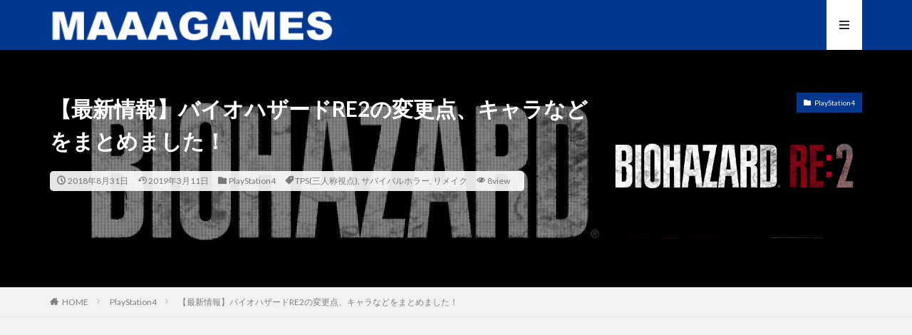

--- FILE ---
content_type: text/html; charset=UTF-8
request_url: https://www.maaa-games.net/playstation4/biohazardre2_01/
body_size: 102403
content:

<!DOCTYPE html>

<html lang="ja" prefix="og: http://ogp.me/ns#" class="t-html 
t-middle ">

<head prefix="og: http://ogp.me/ns# fb: http://ogp.me/ns/fb# article: http://ogp.me/ns/article#">
<meta charset="UTF-8">
<title>【最新情報】バイオハザードRE2の変更点、キャラなどをまとめました！|MAAA GAMES</title>
<meta name='robots' content='max-image-preview:large' />
<link rel='dns-prefetch' href='//www.googletagmanager.com' />
<link rel="alternate" title="oEmbed (JSON)" type="application/json+oembed" href="https://www.maaa-games.net/wp-json/oembed/1.0/embed?url=https%3A%2F%2Fwww.maaa-games.net%2Fplaystation4%2Fbiohazardre2_01%2F" />
<link rel="alternate" title="oEmbed (XML)" type="text/xml+oembed" href="https://www.maaa-games.net/wp-json/oembed/1.0/embed?url=https%3A%2F%2Fwww.maaa-games.net%2Fplaystation4%2Fbiohazardre2_01%2F&#038;format=xml" />
<style id='wp-img-auto-sizes-contain-inline-css' type='text/css'>
img:is([sizes=auto i],[sizes^="auto," i]){contain-intrinsic-size:3000px 1500px}
/*# sourceURL=wp-img-auto-sizes-contain-inline-css */
</style>
<link rel='stylesheet' id='dashicons-css' href='https://www.maaa-games.net/wp/wp-includes/css/dashicons.min.css?ver=6.9' type='text/css' media='all' />
<link rel='stylesheet' id='thickbox-css' href='https://www.maaa-games.net/wp/wp-includes/js/thickbox/thickbox.css?ver=6.9' type='text/css' media='all' />
<link rel='stylesheet' id='jquery.prettyphoto-css' href='https://www.maaa-games.net/wp/wp-content/plugins/wp-video-lightbox/css/prettyPhoto.css?ver=6.9' type='text/css' media='all' />
<link rel='stylesheet' id='video-lightbox-css' href='https://www.maaa-games.net/wp/wp-content/plugins/wp-video-lightbox/wp-video-lightbox.css?ver=6.9' type='text/css' media='all' />
<link rel='stylesheet' id='wp-block-library-css' href='https://www.maaa-games.net/wp/wp-includes/css/dist/block-library/style.min.css?ver=6.9' type='text/css' media='all' />
<style id='global-styles-inline-css' type='text/css'>
:root{--wp--preset--aspect-ratio--square: 1;--wp--preset--aspect-ratio--4-3: 4/3;--wp--preset--aspect-ratio--3-4: 3/4;--wp--preset--aspect-ratio--3-2: 3/2;--wp--preset--aspect-ratio--2-3: 2/3;--wp--preset--aspect-ratio--16-9: 16/9;--wp--preset--aspect-ratio--9-16: 9/16;--wp--preset--color--black: #000000;--wp--preset--color--cyan-bluish-gray: #abb8c3;--wp--preset--color--white: #ffffff;--wp--preset--color--pale-pink: #f78da7;--wp--preset--color--vivid-red: #cf2e2e;--wp--preset--color--luminous-vivid-orange: #ff6900;--wp--preset--color--luminous-vivid-amber: #fcb900;--wp--preset--color--light-green-cyan: #7bdcb5;--wp--preset--color--vivid-green-cyan: #00d084;--wp--preset--color--pale-cyan-blue: #8ed1fc;--wp--preset--color--vivid-cyan-blue: #0693e3;--wp--preset--color--vivid-purple: #9b51e0;--wp--preset--gradient--vivid-cyan-blue-to-vivid-purple: linear-gradient(135deg,rgb(6,147,227) 0%,rgb(155,81,224) 100%);--wp--preset--gradient--light-green-cyan-to-vivid-green-cyan: linear-gradient(135deg,rgb(122,220,180) 0%,rgb(0,208,130) 100%);--wp--preset--gradient--luminous-vivid-amber-to-luminous-vivid-orange: linear-gradient(135deg,rgb(252,185,0) 0%,rgb(255,105,0) 100%);--wp--preset--gradient--luminous-vivid-orange-to-vivid-red: linear-gradient(135deg,rgb(255,105,0) 0%,rgb(207,46,46) 100%);--wp--preset--gradient--very-light-gray-to-cyan-bluish-gray: linear-gradient(135deg,rgb(238,238,238) 0%,rgb(169,184,195) 100%);--wp--preset--gradient--cool-to-warm-spectrum: linear-gradient(135deg,rgb(74,234,220) 0%,rgb(151,120,209) 20%,rgb(207,42,186) 40%,rgb(238,44,130) 60%,rgb(251,105,98) 80%,rgb(254,248,76) 100%);--wp--preset--gradient--blush-light-purple: linear-gradient(135deg,rgb(255,206,236) 0%,rgb(152,150,240) 100%);--wp--preset--gradient--blush-bordeaux: linear-gradient(135deg,rgb(254,205,165) 0%,rgb(254,45,45) 50%,rgb(107,0,62) 100%);--wp--preset--gradient--luminous-dusk: linear-gradient(135deg,rgb(255,203,112) 0%,rgb(199,81,192) 50%,rgb(65,88,208) 100%);--wp--preset--gradient--pale-ocean: linear-gradient(135deg,rgb(255,245,203) 0%,rgb(182,227,212) 50%,rgb(51,167,181) 100%);--wp--preset--gradient--electric-grass: linear-gradient(135deg,rgb(202,248,128) 0%,rgb(113,206,126) 100%);--wp--preset--gradient--midnight: linear-gradient(135deg,rgb(2,3,129) 0%,rgb(40,116,252) 100%);--wp--preset--font-size--small: 13px;--wp--preset--font-size--medium: 20px;--wp--preset--font-size--large: 36px;--wp--preset--font-size--x-large: 42px;--wp--preset--spacing--20: 0.44rem;--wp--preset--spacing--30: 0.67rem;--wp--preset--spacing--40: 1rem;--wp--preset--spacing--50: 1.5rem;--wp--preset--spacing--60: 2.25rem;--wp--preset--spacing--70: 3.38rem;--wp--preset--spacing--80: 5.06rem;--wp--preset--shadow--natural: 6px 6px 9px rgba(0, 0, 0, 0.2);--wp--preset--shadow--deep: 12px 12px 50px rgba(0, 0, 0, 0.4);--wp--preset--shadow--sharp: 6px 6px 0px rgba(0, 0, 0, 0.2);--wp--preset--shadow--outlined: 6px 6px 0px -3px rgb(255, 255, 255), 6px 6px rgb(0, 0, 0);--wp--preset--shadow--crisp: 6px 6px 0px rgb(0, 0, 0);}:where(.is-layout-flex){gap: 0.5em;}:where(.is-layout-grid){gap: 0.5em;}body .is-layout-flex{display: flex;}.is-layout-flex{flex-wrap: wrap;align-items: center;}.is-layout-flex > :is(*, div){margin: 0;}body .is-layout-grid{display: grid;}.is-layout-grid > :is(*, div){margin: 0;}:where(.wp-block-columns.is-layout-flex){gap: 2em;}:where(.wp-block-columns.is-layout-grid){gap: 2em;}:where(.wp-block-post-template.is-layout-flex){gap: 1.25em;}:where(.wp-block-post-template.is-layout-grid){gap: 1.25em;}.has-black-color{color: var(--wp--preset--color--black) !important;}.has-cyan-bluish-gray-color{color: var(--wp--preset--color--cyan-bluish-gray) !important;}.has-white-color{color: var(--wp--preset--color--white) !important;}.has-pale-pink-color{color: var(--wp--preset--color--pale-pink) !important;}.has-vivid-red-color{color: var(--wp--preset--color--vivid-red) !important;}.has-luminous-vivid-orange-color{color: var(--wp--preset--color--luminous-vivid-orange) !important;}.has-luminous-vivid-amber-color{color: var(--wp--preset--color--luminous-vivid-amber) !important;}.has-light-green-cyan-color{color: var(--wp--preset--color--light-green-cyan) !important;}.has-vivid-green-cyan-color{color: var(--wp--preset--color--vivid-green-cyan) !important;}.has-pale-cyan-blue-color{color: var(--wp--preset--color--pale-cyan-blue) !important;}.has-vivid-cyan-blue-color{color: var(--wp--preset--color--vivid-cyan-blue) !important;}.has-vivid-purple-color{color: var(--wp--preset--color--vivid-purple) !important;}.has-black-background-color{background-color: var(--wp--preset--color--black) !important;}.has-cyan-bluish-gray-background-color{background-color: var(--wp--preset--color--cyan-bluish-gray) !important;}.has-white-background-color{background-color: var(--wp--preset--color--white) !important;}.has-pale-pink-background-color{background-color: var(--wp--preset--color--pale-pink) !important;}.has-vivid-red-background-color{background-color: var(--wp--preset--color--vivid-red) !important;}.has-luminous-vivid-orange-background-color{background-color: var(--wp--preset--color--luminous-vivid-orange) !important;}.has-luminous-vivid-amber-background-color{background-color: var(--wp--preset--color--luminous-vivid-amber) !important;}.has-light-green-cyan-background-color{background-color: var(--wp--preset--color--light-green-cyan) !important;}.has-vivid-green-cyan-background-color{background-color: var(--wp--preset--color--vivid-green-cyan) !important;}.has-pale-cyan-blue-background-color{background-color: var(--wp--preset--color--pale-cyan-blue) !important;}.has-vivid-cyan-blue-background-color{background-color: var(--wp--preset--color--vivid-cyan-blue) !important;}.has-vivid-purple-background-color{background-color: var(--wp--preset--color--vivid-purple) !important;}.has-black-border-color{border-color: var(--wp--preset--color--black) !important;}.has-cyan-bluish-gray-border-color{border-color: var(--wp--preset--color--cyan-bluish-gray) !important;}.has-white-border-color{border-color: var(--wp--preset--color--white) !important;}.has-pale-pink-border-color{border-color: var(--wp--preset--color--pale-pink) !important;}.has-vivid-red-border-color{border-color: var(--wp--preset--color--vivid-red) !important;}.has-luminous-vivid-orange-border-color{border-color: var(--wp--preset--color--luminous-vivid-orange) !important;}.has-luminous-vivid-amber-border-color{border-color: var(--wp--preset--color--luminous-vivid-amber) !important;}.has-light-green-cyan-border-color{border-color: var(--wp--preset--color--light-green-cyan) !important;}.has-vivid-green-cyan-border-color{border-color: var(--wp--preset--color--vivid-green-cyan) !important;}.has-pale-cyan-blue-border-color{border-color: var(--wp--preset--color--pale-cyan-blue) !important;}.has-vivid-cyan-blue-border-color{border-color: var(--wp--preset--color--vivid-cyan-blue) !important;}.has-vivid-purple-border-color{border-color: var(--wp--preset--color--vivid-purple) !important;}.has-vivid-cyan-blue-to-vivid-purple-gradient-background{background: var(--wp--preset--gradient--vivid-cyan-blue-to-vivid-purple) !important;}.has-light-green-cyan-to-vivid-green-cyan-gradient-background{background: var(--wp--preset--gradient--light-green-cyan-to-vivid-green-cyan) !important;}.has-luminous-vivid-amber-to-luminous-vivid-orange-gradient-background{background: var(--wp--preset--gradient--luminous-vivid-amber-to-luminous-vivid-orange) !important;}.has-luminous-vivid-orange-to-vivid-red-gradient-background{background: var(--wp--preset--gradient--luminous-vivid-orange-to-vivid-red) !important;}.has-very-light-gray-to-cyan-bluish-gray-gradient-background{background: var(--wp--preset--gradient--very-light-gray-to-cyan-bluish-gray) !important;}.has-cool-to-warm-spectrum-gradient-background{background: var(--wp--preset--gradient--cool-to-warm-spectrum) !important;}.has-blush-light-purple-gradient-background{background: var(--wp--preset--gradient--blush-light-purple) !important;}.has-blush-bordeaux-gradient-background{background: var(--wp--preset--gradient--blush-bordeaux) !important;}.has-luminous-dusk-gradient-background{background: var(--wp--preset--gradient--luminous-dusk) !important;}.has-pale-ocean-gradient-background{background: var(--wp--preset--gradient--pale-ocean) !important;}.has-electric-grass-gradient-background{background: var(--wp--preset--gradient--electric-grass) !important;}.has-midnight-gradient-background{background: var(--wp--preset--gradient--midnight) !important;}.has-small-font-size{font-size: var(--wp--preset--font-size--small) !important;}.has-medium-font-size{font-size: var(--wp--preset--font-size--medium) !important;}.has-large-font-size{font-size: var(--wp--preset--font-size--large) !important;}.has-x-large-font-size{font-size: var(--wp--preset--font-size--x-large) !important;}
/*# sourceURL=global-styles-inline-css */
</style>

<style id='classic-theme-styles-inline-css' type='text/css'>
/*! This file is auto-generated */
.wp-block-button__link{color:#fff;background-color:#32373c;border-radius:9999px;box-shadow:none;text-decoration:none;padding:calc(.667em + 2px) calc(1.333em + 2px);font-size:1.125em}.wp-block-file__button{background:#32373c;color:#fff;text-decoration:none}
/*# sourceURL=/wp-includes/css/classic-themes.min.css */
</style>
<link rel='stylesheet' id='toc-screen-css' href='https://www.maaa-games.net/wp/wp-content/plugins/table-of-contents-plus/screen.min.css?ver=2411.1' type='text/css' media='all' />
<style id='toc-screen-inline-css' type='text/css'>
div#toc_container {width: 100%;}
/*# sourceURL=toc-screen-inline-css */
</style>
<script type="text/javascript" src="https://www.maaa-games.net/wp/wp-includes/js/jquery/jquery.min.js?ver=3.7.1" id="jquery-core-js"></script>
<script type="text/javascript" src="https://www.maaa-games.net/wp/wp-includes/js/jquery/jquery-migrate.min.js?ver=3.4.1" id="jquery-migrate-js"></script>
<script type="text/javascript" src="https://www.maaa-games.net/wp/wp-content/plugins/wp-video-lightbox/js/jquery.prettyPhoto.js?ver=3.1.6" id="jquery.prettyphoto-js"></script>
<script type="text/javascript" id="video-lightbox-js-extra">
/* <![CDATA[ */
var vlpp_vars = {"prettyPhoto_rel":"wp-video-lightbox","animation_speed":"fast","slideshow":"5000","autoplay_slideshow":"false","opacity":"0.80","show_title":"true","allow_resize":"true","allow_expand":"true","default_width":"640","default_height":"480","counter_separator_label":"/","theme":"pp_default","horizontal_padding":"20","hideflash":"false","wmode":"opaque","autoplay":"false","modal":"false","deeplinking":"false","overlay_gallery":"true","overlay_gallery_max":"30","keyboard_shortcuts":"true","ie6_fallback":"true"};
//# sourceURL=video-lightbox-js-extra
/* ]]> */
</script>
<script type="text/javascript" src="https://www.maaa-games.net/wp/wp-content/plugins/wp-video-lightbox/js/video-lightbox.js?ver=3.1.6" id="video-lightbox-js"></script>

<!-- Site Kit によって追加された Google タグ（gtag.js）スニペット -->
<!-- Google アナリティクス スニペット (Site Kit が追加) -->
<script type="text/javascript" src="https://www.googletagmanager.com/gtag/js?id=G-H82PMJNVTD" id="google_gtagjs-js" async></script>
<script type="text/javascript" id="google_gtagjs-js-after">
/* <![CDATA[ */
window.dataLayer = window.dataLayer || [];function gtag(){dataLayer.push(arguments);}
gtag("set","linker",{"domains":["www.maaa-games.net"]});
gtag("js", new Date());
gtag("set", "developer_id.dZTNiMT", true);
gtag("config", "G-H82PMJNVTD");
 window._googlesitekit = window._googlesitekit || {}; window._googlesitekit.throttledEvents = []; window._googlesitekit.gtagEvent = (name, data) => { var key = JSON.stringify( { name, data } ); if ( !! window._googlesitekit.throttledEvents[ key ] ) { return; } window._googlesitekit.throttledEvents[ key ] = true; setTimeout( () => { delete window._googlesitekit.throttledEvents[ key ]; }, 5 ); gtag( "event", name, { ...data, event_source: "site-kit" } ); }; 
//# sourceURL=google_gtagjs-js-after
/* ]]> */
</script>
<link rel="https://api.w.org/" href="https://www.maaa-games.net/wp-json/" /><link rel="alternate" title="JSON" type="application/json" href="https://www.maaa-games.net/wp-json/wp/v2/posts/208" /><meta name="generator" content="Site Kit by Google 1.170.0" />	<style type="text/css" media="all">.shortcode-star-rating{padding:0 0.5em;}.dashicons{font-size:20px;width:auto;height:auto;line-height:normal;text-decoration:inherit;vertical-align:middle;}.shortcode-star-rating [class^="dashicons dashicons-star-"]:before{color:#FCAE00;}.ssr-int{margin-left:0.2em;font-size:13px;vertical-align:middle;color:#333;}/*.shortcode-star-rating:before,.shortcode-star-rating:after{display: block;height:0;visibility:hidden;content:"\0020";}.shortcode-star-rating:after{clear:both;}*/</style>
	<script>
            WP_VIDEO_LIGHTBOX_VERSION="1.9.12";
            WP_VID_LIGHTBOX_URL="https://www.maaa-games.net/wp/wp-content/plugins/wp-video-lightbox";
                        function wpvl_paramReplace(name, string, value) {
                // Find the param with regex
                // Grab the first character in the returned string (should be ? or &)
                // Replace our href string with our new value, passing on the name and delimeter

                var re = new RegExp("[\?&]" + name + "=([^&#]*)");
                var matches = re.exec(string);
                var newString;

                if (matches === null) {
                    // if there are no params, append the parameter
                    newString = string + '?' + name + '=' + value;
                } else {
                    var delimeter = matches[0].charAt(0);
                    newString = string.replace(re, delimeter + name + "=" + value);
                }
                return newString;
            }
            </script><script>document.cookie = 'quads_browser_width='+screen.width;</script><link class="css-async" rel href="https://www.maaa-games.net/wp/wp-content/themes/the-thor/css/icon.min.css">
<link class="css-async" rel href="https://fonts.googleapis.com/css?family=Lato:100,300,400,700,900">
<link class="css-async" rel href="https://fonts.googleapis.com/css?family=Fjalla+One">
<link rel="stylesheet" href="https://fonts.googleapis.com/css?family=Noto+Sans+JP:100,200,300,400,500,600,700,800,900">
<link rel="stylesheet" href="https://www.maaa-games.net/wp/wp-content/themes/the-thor/style.min.css">
<link class="css-async" rel href="https://www.maaa-games.net/wp/wp-content/themes/the-thor-child/style-user.css?1766858056">
<link rel="canonical" href="https://www.maaa-games.net/playstation4/biohazardre2_01/" />
<script src="https://ajax.googleapis.com/ajax/libs/jquery/1.12.4/jquery.min.js"></script>
<meta http-equiv="X-UA-Compatible" content="IE=edge">
<meta name="viewport" content="width=device-width, initial-scale=1, viewport-fit=cover"/>
<style>
.widget.widget_nav_menu ul.menu{border-color: rgba(0,55,145,0.15);}.widget.widget_nav_menu ul.menu li{border-color: rgba(0,55,145,0.75);}.widget.widget_nav_menu ul.menu .sub-menu li{border-color: rgba(0,55,145,0.15);}.widget.widget_nav_menu ul.menu .sub-menu li .sub-menu li:first-child{border-color: rgba(0,55,145,0.15);}.widget.widget_nav_menu ul.menu li a:hover{background-color: rgba(0,55,145,0.75);}.widget.widget_nav_menu ul.menu .current-menu-item > a{background-color: rgba(0,55,145,0.75);}.widget.widget_nav_menu ul.menu li .sub-menu li a:before {color:#003791;}.widget.widget_nav_menu ul.menu li a{background-color:#003791;}.widget.widget_nav_menu ul.menu .sub-menu a:hover{color:#003791;}.widget.widget_nav_menu ul.menu .sub-menu .current-menu-item a{color:#003791;}.widget.widget_categories ul{border-color: rgba(0,55,145,0.15);}.widget.widget_categories ul li{border-color: rgba(0,55,145,0.75);}.widget.widget_categories ul .children li{border-color: rgba(0,55,145,0.15);}.widget.widget_categories ul .children li .children li:first-child{border-color: rgba(0,55,145,0.15);}.widget.widget_categories ul li a:hover{background-color: rgba(0,55,145,0.75);}.widget.widget_categories ul .current-menu-item > a{background-color: rgba(0,55,145,0.75);}.widget.widget_categories ul li .children li a:before {color:#003791;}.widget.widget_categories ul li a{background-color:#003791;}.widget.widget_categories ul .children a:hover{color:#003791;}.widget.widget_categories ul .children .current-menu-item a{color:#003791;}.widgetSearch__input:hover{border-color:#003791;}.widgetCatTitle{background-color:#003791;}.widgetCatTitle__inner{background-color:#003791;}.widgetSearch__submit:hover{background-color:#003791;}.widgetProfile__sns{background-color:#003791;}.widget.widget_calendar .calendar_wrap tbody a:hover{background-color:#003791;}.widget ul li a:hover{color:#003791;}.widget.widget_rss .rsswidget:hover{color:#003791;}.widget.widget_tag_cloud a:hover{background-color:#003791;}.widget select:hover{border-color:#003791;}.widgetSearch__checkLabel:hover:after{border-color:#003791;}.widgetSearch__check:checked .widgetSearch__checkLabel:before, .widgetSearch__check:checked + .widgetSearch__checkLabel:before{border-color:#003791;}.widgetTab__item.current{border-top-color:#003791;}.widgetTab__item:hover{border-top-color:#003791;}.searchHead__title{background-color:#003791;}.searchHead__submit:hover{color:#003791;}.menuBtn__close:hover{color:#003791;}.menuBtn__link:hover{color:#003791;}@media only screen and (min-width: 992px){.menuBtn__link {background-color:#003791;}}.t-headerCenter .menuBtn__link:hover{color:#003791;}.searchBtn__close:hover{color:#003791;}.searchBtn__link:hover{color:#003791;}.breadcrumb__item a:hover{color:#003791;}.pager__item{color:#003791;}.pager__item:hover, .pager__item-current{background-color:#003791; color:#fff;}.page-numbers{color:#003791;}.page-numbers:hover, .page-numbers.current{background-color:#003791; color:#fff;}.pagePager__item{color:#003791;}.pagePager__item:hover, .pagePager__item-current{background-color:#003791; color:#fff;}.heading a:hover{color:#003791;}.eyecatch__cat{background-color:#003791;}.the__category{background-color:#003791;}.dateList__item a:hover{color:#003791;}.controllerFooter__item:last-child{background-color:#003791;}.controllerFooter__close{background-color:#003791;}.bottomFooter__topBtn{background-color:#003791;}.mask-color{background-color:#003791;}.mask-colorgray{background-color:#003791;}.pickup3__item{background-color:#003791;}.categoryBox__title{color:#003791;}.comments__list .comment-meta{background-color:#003791;}.comment-respond .submit{background-color:#003791;}.prevNext__pop{background-color:#003791;}.swiper-pagination-bullet-active{background-color:#003791;}.swiper-slider .swiper-button-next, .swiper-slider .swiper-container-rtl .swiper-button-prev, .swiper-slider .swiper-button-prev, .swiper-slider .swiper-container-rtl .swiper-button-next	{background-color:#003791;}body{background:#f2f2f2;}.t-headerColor .l-header{background-color:#003791;}.t-headerColor .globalNavi::before{background: -webkit-gradient(linear,left top,right top,color-stop(0%,rgba(255,255,255,0)),color-stop(100%,#003791));}.t-headerColor .subNavi__link-pickup:hover{color:#003791;}.snsFooter{background-color:#003791}.widget-main .heading.heading-widget{background-color:#003791}.widget-main .heading.heading-widgetsimple{background-color:#003791}.widget-main .heading.heading-widgetsimplewide{background-color:#003791}.widget-main .heading.heading-widgetwide{background-color:#003791}.widget-main .heading.heading-widgetbottom:before{border-color:#003791}.widget-main .heading.heading-widgetborder{border-color:#003791}.widget-main .heading.heading-widgetborder::before,.widget-main .heading.heading-widgetborder::after{background-color:#003791}.widget-side .heading.heading-widget{background-color:#191919}.widget-side .heading.heading-widgetsimple{background-color:#191919}.widget-side .heading.heading-widgetsimplewide{background-color:#191919}.widget-side .heading.heading-widgetwide{background-color:#191919}.widget-side .heading.heading-widgetbottom:before{border-color:#191919}.widget-side .heading.heading-widgetborder{border-color:#191919}.widget-side .heading.heading-widgetborder::before,.widget-side .heading.heading-widgetborder::after{background-color:#191919}.widget-foot .heading.heading-widget{background-color:#191919}.widget-foot .heading.heading-widgetsimple{background-color:#191919}.widget-foot .heading.heading-widgetsimplewide{background-color:#191919}.widget-foot .heading.heading-widgetwide{background-color:#191919}.widget-foot .heading.heading-widgetbottom:before{border-color:#191919}.widget-foot .heading.heading-widgetborder{border-color:#191919}.widget-foot .heading.heading-widgetborder::before,.widget-foot .heading.heading-widgetborder::after{background-color:#191919}.widget-menu .heading.heading-widget{background-color:#003791}.widget-menu .heading.heading-widgetsimple{background-color:#003791}.widget-menu .heading.heading-widgetsimplewide{background-color:#003791}.widget-menu .heading.heading-widgetwide{background-color:#003791}.widget-menu .heading.heading-widgetbottom:before{border-color:#003791}.widget-menu .heading.heading-widgetborder{border-color:#003791}.widget-menu .heading.heading-widgetborder::before,.widget-menu .heading.heading-widgetborder::after{background-color:#003791}@media only screen and (min-width: 768px){.still {height: 600px;}}.still.still-movie .still__box{background-image:url();}@media only screen and (min-width: 768px){.still.still-movie .still__box{background-image:url();}}.pickup3__bg.mask.mask-colorgray{background-color:#d9a300}.rankingBox__bg{background-color:#003791}.the__ribbon{background-color:#bc3531}.the__ribbon:after{border-left-color:#bc3531; border-right-color:#bc3531}.eyecatch__link.eyecatch__link-mask:hover::after{content: "記事を読む";}.eyecatch__link.eyecatch__link-maskzoom:hover::after{content: "記事を読む";}.eyecatch__link.eyecatch__link-maskzoomrotate:hover::after{content: "記事を読む";}.content .balloon .balloon__img{width: 90px; height: 90px;}.content .balloon .balloon__img-left div {width: 90px;height: 90px;}.content .balloon .balloon__img-right div{width: 90px;height: 90px;}.content .balloon .balloon__text {max-width: calc(100% - 105px);}@media only screen and (min-width: 768px){.content .balloon .balloon__img{width: 120px; height: 120px;}.content .balloon .balloon__img-left div {width: 120px;height: 120px;}.content .balloon .balloon__img-right div{width: 120px;height: 120px;}.content .balloon .balloon__text {max-width: calc(100% - 280px);}}.postcta-bg{background-color:#3970a2}.pagecta-bg{background-color:#b7b7b7}.content .afTagBox__btnDetail{background-color:#003791;}.widget .widgetAfTag__btnDetail{background-color:#003791;}.content .afTagBox__btnAf{background-color:#003791;}.widget .widgetAfTag__btnAf{background-color:#003791;}.content a{color:#003791;}.phrase a{color:#003791;}.content .sitemap li a:hover{color:#003791;}.content h2 a:hover,.content h3 a:hover,.content h4 a:hover,.content h5 a:hover{color:#003791;}.content ul.menu li a:hover{color:#003791;}.content .es-LiconBox:before{background-color:#a83f3f;}.content .es-LiconCircle:before{background-color:#a83f3f;}.content .es-BTiconBox:before{background-color:#a83f3f;}.content .es-BTiconCircle:before{background-color:#a83f3f;}.content .es-BiconObi{border-color:#a83f3f;}.content .es-BiconCorner:before{background-color:#a83f3f;}.content .es-BiconCircle:before{background-color:#a83f3f;}.content .es-BmarkHatena::before{background-color:#005293;}.content .es-BmarkExcl::before{background-color:#b60105;}.content .es-BmarkQ::before{background-color:#005293;}.content .es-BmarkQ::after{border-top-color:#005293;}.content .es-BmarkA::before{color:#b60105;}.content .es-BsubTradi::before{color:#1e73be;background-color:#ddf2ff;border-color:#4b9167;}.btn__link-primary{color:#ffffff; background-color:#b2384e;}.content .btn__link-primary{color:#ffffff; background-color:#b2384e;}.searchBtn__contentInner .btn__link-search{color:#ffffff; background-color:#b2384e;}.btn__link-secondary{color:#ffffff; background-color:#b2384e;}.content .btn__link-secondary{color:#ffffff; background-color:#b2384e;}.btn__link-search{color:#ffffff; background-color:#b2384e;}.btn__link-normal{color:#b2384e;}.content .btn__link-normal{color:#b2384e;}.btn__link-normal:hover{background-color:#b2384e;}.content .btn__link-normal:hover{background-color:#b2384e;}.comments__list .comment-reply-link{color:#b2384e;}.comments__list .comment-reply-link:hover{background-color:#b2384e;}@media only screen and (min-width: 992px){.subNavi__link-pickup{color:#b2384e;}}@media only screen and (min-width: 992px){.subNavi__link-pickup:hover{background-color:#b2384e;}}.partsH2-4 h2{color:#191919;}.partsH2-4 h2::before{border-color:#1e73be;}.partsH2-4 h2::after{border-color:#f2f2f2;}.partsH3-29 h3{color:#ffffff; background-color:#1e73be; box-shadow: 0px 0px 0px 5px #1e73be; border-color:#ffffff;}.content h4{color:#191919}.content h5{color:#191919}.content ul > li::before{color:#a83f3f;}.content ul{color:#191919;}.content ol > li::before{color:#a83f3f; border-color:#a83f3f;}.content ol > li > ol > li::before{background-color:#a83f3f; border-color:#a83f3f;}.content ol > li > ol > li > ol > li::before{color:#a83f3f; border-color:#a83f3f;}.content ol{color:#191919;}.content .balloon .balloon__text{color:#191919; background-color:#f2f2f2;}.content .balloon .balloon__text-left:before{border-left-color:#f2f2f2;}.content .balloon .balloon__text-right:before{border-right-color:#f2f2f2;}.content .balloon-boder .balloon__text{color:#191919; background-color:#ffffff;  border-color:#d8d8d8;}.content .balloon-boder .balloon__text-left:before{border-left-color:#d8d8d8;}.content .balloon-boder .balloon__text-left:after{border-left-color:#ffffff;}.content .balloon-boder .balloon__text-right:before{border-right-color:#d8d8d8;}.content .balloon-boder .balloon__text-right:after{border-right-color:#ffffff;}.content blockquote{color:#191919; background-color:#f2f2f2;}.content blockquote::before{color:#d8d8d8;}.content table{color:#191919; border-top-color:#E5E5E5; border-left-color:#E5E5E5;}.content table th{background:#7f7f7f; color:#ffffff; ;border-right-color:#E5E5E5; border-bottom-color:#E5E5E5;}.content table td{background:#ffffff; ;border-right-color:#E5E5E5; border-bottom-color:#E5E5E5;}.content table tr:nth-child(odd) td{background-color:#f2f2f2;}
</style>
<style type="text/css">
.no-js .native-lazyload-js-fallback {
	display: none;
}
</style>
		<link rel="icon" href="https://www.maaa-games.net/wp/wp-content/uploads/2025/12/cropped-fabicon-32x32.png" sizes="32x32" />
<link rel="icon" href="https://www.maaa-games.net/wp/wp-content/uploads/2025/12/cropped-fabicon-192x192.png" sizes="192x192" />
<link rel="apple-touch-icon" href="https://www.maaa-games.net/wp/wp-content/uploads/2025/12/cropped-fabicon-180x180.png" />
<meta name="msapplication-TileImage" content="https://www.maaa-games.net/wp/wp-content/uploads/2025/12/cropped-fabicon-270x270.png" />
		<style type="text/css" id="wp-custom-css">
			/*--------------------------------------------------
  カエレバ・ヨメレバ・トマレバ　WordPressの場合
---------------------------------------------------*/

.cstmreba {
width: 98%;
height:auto;
margin:36px 0;
font-family:'Lucida Grande','Hiragino Kaku Gothic ProN',Helvetica, Meiryo, sans-serif;
line-height: 1.5;
word-wrap: break-word;
box-sizing: border-box;
display: block;
}
.cstmreba a {
transition: 0.8s ;
color:#285EFF; /* テキストリンクカラー */
}
.cstmreba a:hover {
color:#FFCA28; /* テキストリンクカラー(マウスオーバー時) */
}
.cstmreba .booklink-box,.cstmreba .kaerebalink-box,.cstmreba .tomarebalink-box {
width: 100%;
background-color: #fff;  /* 全体の背景カラー */
overflow: hidden;
border:double #d2d7e6;
border-radius: 5px;
box-sizing: border-box;
padding: 12px 8px;
}
/* サムネイル画像ボックス */
.cstmreba .booklink-image,
.cstmreba .kaerebalink-image,
.cstmreba .tomarebalink-image {
width:150px;
float:left;
margin:0 14px 0 0;
text-align: center;
}
.cstmreba .booklink-image a,
.cstmreba .kaerebalink-image a,
.cstmreba .tomarebalink-image a {
width:100%;
display:block;
}
/* サムネイル画像 */
.cstmreba .booklink-image a img,.cstmreba .kaerebalink-image a img,.cstmreba .tomarebalink-image a img {
margin:0 auto;
padding: 0;
text-align:center;
}
.cstmreba .booklink-info,.cstmreba .kaerebalink-info,.cstmreba .tomarebalink-info {
overflow:hidden;
line-height:170%;
color: #333;
}
/* infoボックス内リンク下線非表示 */
.cstmreba .booklink-info a,
.cstmreba .kaerebalink-info a,
.cstmreba .tomarebalink-info a {
text-decoration: none;	
}
/* 作品・商品・ホテル名 リンク */
.cstmreba .booklink-name>a,
.cstmreba .kaerebalink-name>a,
.cstmreba .tomarebalink-name>a {
border-bottom: 1px dotted ;
font-size:16px;
}
/* タイトル下にPタグ自動挿入された際の余白を小さく */
.cstmreba .kaerebalink-name p,
.cstmreba .booklink-name p,
.cstmreba .tomarebalink-name p {
margin: 0;
}
/* powered by */
.cstmreba .booklink-powered-date,
.cstmreba .kaerebalink-powered-date,
.cstmreba .tomarebalink-powered-date {
font-size:10px;
line-height:150%;
}
.cstmreba .booklink-powered-date a,
.cstmreba .kaerebalink-powered-date a,
.cstmreba .tomarebalink-powered-date a {
border-bottom: 1px dotted ;
color: #333;
}
.cstmreba .booklink-powered-date a:hover,
.cstmreba .kaerebalink-powered-date a:hover,
.cstmreba .tomarebalink-powered-date a:hover {
color:#333;
}
/* 著者・住所 */
.cstmreba .booklink-detail,.cstmreba .kaerebalink-detail,.cstmreba .tomarebalink-address {
font-size:12px;
}
.cstmreba .kaerebalink-link1 img,.cstmreba .booklink-link2 img,.cstmreba .tomarebalink-link1 img {
display:none !important;
}
.cstmreba .kaerebalink-link1,.cstmreba .booklink-link2,.cstmreba .tomarebalink-link1 {
display: inline-block;
width: 100%;
margin-top: 5px;
}
.cstmreba .booklink-link2>div, 
.cstmreba .kaerebalink-link1>div, 
.cstmreba .tomarebalink-link1>div {
float:left;
width:31%;
min-width:125px;
margin:0.5% 1%;
}
/***** ボタンデザインここから ******/
.cstmreba .booklink-link2 a, 
.cstmreba .kaerebalink-link1 a,
.cstmreba .tomarebalink-link1 a {
width: 100%;
display: inline-block;
text-align: center;
box-sizing: border-box;
font-size: 13px;
font-weight: bold;
line-height: 180%;
padding:3% 1%;
margin: 1px 0;
border-radius: 4px;
box-shadow: 0 2px 0 #ccc;
background: -moz-linear-gradient(top,#fafafa,#EEE);
background: -webkit-gradient(linear, left top, left bottom, from(#fafafa), to(#eee));
}
.cstmreba .booklink-link2 a:hover,
.cstmreba .kaerebalink-link1 a:hover,
.cstmreba .tomarebalink-link1 a:hover {
text-decoration: underline;
}
/* トマレバ */
.cstmreba .tomarebalink-link1 .shoplinkrakuten a { color: #76ae25; }/* 楽天トラベル */
.cstmreba .tomarebalink-link1 .shoplinkjalan a { color: #ff7a15; }/* じゃらん */
.cstmreba .tomarebalink-link1 .shoplinkjtb a { color: #c81528; }/* JTB */
.cstmreba .tomarebalink-link1 .shoplinkknt a { color: #0b499d; }/* KNT */
.cstmreba .tomarebalink-link1 .shoplinkikyu a { color: #bf9500; }/* 一休 */
.cstmreba .tomarebalink-link1 .shoplinkrurubu a { color: #000066; }/* るるぶ */
.cstmreba .tomarebalink-link1 .shoplinkyahoo a { color: #ff0033; }/* Yahoo!トラベル */
/* カエレバ */
.cstmreba .kaerebalink-link1 .shoplinkyahoo a {color:#ff0033; letter-spacing:normal;} /* Yahoo!ショッピング */
.cstmreba .kaerebalink-link1 .shoplinkbellemaison a { color:#84be24 ; }	/* ベルメゾン */
.cstmreba .kaerebalink-link1 .shoplinkcecile a { color:#8d124b; } /* セシール */ 
.cstmreba .kaerebalink-link1 .shoplinkkakakucom a {color:#314995;} /* 価格コム */
/* ヨメレバ */
.cstmreba .booklink-link2 .shoplinkkindle a { color:#007dcd;} /* Kindle */
.cstmreba .booklink-link2 .shoplinkrakukobo a{ color:#d50000; } /* 楽天kobo */
.cstmreba .booklink-link2 .shoplinkbk1 a { color:#0085cd; } /* honto */
.cstmreba .booklink-link2 .shoplinkehon a { color:#2a2c6d; } /* ehon */
.cstmreba .booklink-link2 .shoplinkkino a { color:#003e92; } /* 紀伊國屋書店 */
.cstmreba .booklink-link2 .shoplinktoshokan a { color:#333333; } /* 図書館 */
/* カエレバ・ヨメレバ共通 */
.cstmreba .kaerebalink-link1 .shoplinkamazon a, 
.cstmreba .booklink-link2 .shoplinkamazon a { color:#FF9901; } /* Amazon */
.cstmreba .kaerebalink-link1 .shoplinkrakuten a , 
.cstmreba .booklink-link2 .shoplinkrakuten a { color: #c20004; } /* 楽天 */
.cstmreba .kaerebalink-link1 .shoplinkseven a, 
.cstmreba .booklink-link2 .shoplinkseven a { color:#225496;} /* 7net */
/***** ボタンデザインここまで ******/
.cstmreba .booklink-footer {
clear:both;
}
/***  解像度480px以下のスタイル ***/
@media screen and (max-width:480px){
.cstmreba .booklink-image,
.cstmreba .kaerebalink-image,
.cstmreba .tomarebalink-image {
width:100%;
float:none;
}
.cstmreba .booklink-link2>div, 
.cstmreba .kaerebalink-link1>div, 
.cstmreba .tomarebalink-link1>div {
width: 95%;
margin: 0 auto 8px auto;
float:none;
}
.cstmreba .booklink-info,
.cstmreba .kaerebalink-info,
.cstmreba .tomarebalink-info {
text-align:center;
padding-bottom: 1px;
}
}		</style>
		<meta property="og:site_name" content="MAAA GAMES" />
<meta property="og:type" content="article" />
<meta property="og:title" content="【最新情報】バイオハザードRE2の変更点、キャラなどをまとめました！" />
<meta property="og:description" content="レビュー・評価は下記ページでご紹介しています！ レビュー・評価｜PS4【バイオハザードRE:2】やり込みゲーマーがプレイした感想 目次 1 ゲーム概要1.1 製品概要2 プレイ動画2.1 映画風！30分で分かるストーリーイベント動画まとめ2" />
<meta property="og:url" content="https://www.maaa-games.net/playstation4/biohazardre2_01/" />
<meta property="og:image" content="https://www.maaa-games.net/wp/wp-content/uploads/2019/08/図1.png" />
<meta name="twitter:card" content="summary_large_image" />
<meta name="twitter:site" content="@fitjpcom" />

<script async src="https://pagead2.googlesyndication.com/pagead/js/adsbygoogle.js?client=ca-pub-5096546915194961"
     crossorigin="anonymous"></script>
<link rel='stylesheet' id='su-icons-css' href='https://www.maaa-games.net/wp/wp-content/plugins/shortcodes-ultimate/includes/css/icons.css?ver=1.1.5' type='text/css' media='all' />
<link rel='stylesheet' id='su-shortcodes-css' href='https://www.maaa-games.net/wp/wp-content/plugins/shortcodes-ultimate/includes/css/shortcodes.css?ver=7.4.5' type='text/css' media='all' />
</head>
<body class="t-logoSp30 t-logoPc70 t-naviNoneSp t-naviNonePc t-headerColor" id="top">
    <header class="l-header l-header-shadow"> <div class="container container-header"><p class="siteTitle"><a class="siteTitle__link" href="https://www.maaa-games.net"><img class="siteTitle__logo" src="https://www.maaa-games.net/wp/wp-content/uploads/2026/01/logo_maaagameg_white.png" alt="MAAA GAMES" width="341" height="60" >  </a></p><div class="menuBtn menuBtn-right ">  <input class="menuBtn__checkbox" id="menuBtn-checkbox" type="checkbox">  <label class="menuBtn__link menuBtn__link-text icon-menu" for="menuBtn-checkbox"></label>  <label class="menuBtn__unshown" for="menuBtn-checkbox"></label>  <div class="menuBtn__content"> <div class="menuBtn__scroll"><label class="menuBtn__close" for="menuBtn-checkbox"><i class="icon-close"></i>CLOSE</label><div class="menuBtn__contentInner"><aside class="widget widget-menu widget_categories"><h2 class="heading heading-widgetsimple">カテゴリー</h2><ul><li class="cat-item cat-item-11"><a href="https://www.maaa-games.net/category/nintendo_switch/">Nintendo Switch <span class="widgetCount">5</span></a></li><li class="cat-item cat-item-54"><a href="https://www.maaa-games.net/category/pc/">PC <span class="widgetCount">1</span></a></li><li class="cat-item cat-item-9"><a href="https://www.maaa-games.net/category/playstation4/">PlayStation4 <span class="widgetCount">70</span></a></li><li class="cat-item cat-item-42"><a href="https://www.maaa-games.net/category/playstation5/">Playstation5 <span class="widgetCount">1</span></a></li><li class="cat-item cat-item-4"><a href="https://www.maaa-games.net/category/app/">アプリ <span class="widgetCount">2</span></a></li><li class="cat-item cat-item-25"><a href="https://www.maaa-games.net/category/reccomend_ftps/">おすすめFPS/TPS <span class="widgetCount">1</span></a></li><li class="cat-item cat-item-26"><a href="https://www.maaa-games.net/category/two_player/">おすすめ協力プレイ <span class="widgetCount">1</span></a></li></ul></aside><aside class="widget widget-menu widget_pages"><h2 class="heading heading-widgetsimple">サイト情報</h2><ul><li class="page_item page-item-2"><a href="https://www.maaa-games.net/profile/">ゲーマー紹介</a></li><li class="page_item page-item-652"><a href="https://www.maaa-games.net/admin/">運営者情報</a></li></ul></aside></div> </div>  </div></div> </div>  </header>      <div class="l-headerBottom">  </div>   <div class="viral"> <div class="viral__bg mask mask-blackmesh  "><img width="1237" height="602" src="https://www.maaa-games.net/wp/wp-content/plugins/native-lazyload/assets/images/placeholder.svg" class="attachment-icatch1280 size-icatch1280 wp-post-image native-lazyload-js-fallback" alt="" decoding="async" loading="lazy" data-src="https://www.maaa-games.net/wp/wp-content/uploads/2019/08/図1.png" />  </div> <div class="container"><div class="viral__container">  <div class="viral__contents"> <h1 class="heading heading-primary">【最新情報】バイオハザードRE2の変更点、キャラなどをまとめました！</h1> <ul class="dateList">  <li class="dateList__item icon-clock">2018年8月31日</li>  <li class="dateList__item icon-update">2019年3月11日</li>  <li class="dateList__item icon-folder"><a href="https://www.maaa-games.net/category/playstation4/" rel="category tag">PlayStation4</a></li>  <li class="dateList__item icon-tag"><a href="https://www.maaa-games.net/tag/tps/" rel="tag">TPS(三人称視点)</a>, <a href="https://www.maaa-games.net/tag/suvival_horror/" rel="tag">サバイバルホラー</a>, <a href="https://www.maaa-games.net/tag/remake/" rel="tag">リメイク</a></li>  <li class="dateList__item icon-eye">8view</li> </ul>  </div>  <div class="eyecatch"> <span class="eyecatch__cat cc-bg9"><a href="https://www.maaa-games.net/category/playstation4/">PlayStation4</a></span> <span class="eyecatch__link">  <img width="375" height="182" src="https://www.maaa-games.net/wp/wp-content/plugins/native-lazyload/assets/images/placeholder.svg" class="attachment-icatch375 size-icatch375 wp-post-image native-lazyload-js-fallback" alt="" decoding="async" loading="lazy" data-src="https://www.maaa-games.net/wp/wp-content/uploads/2019/08/図1.png" /> </span>  </div></div> </div>  </div> <div class="wider"> <div class="breadcrumb"><ul class="breadcrumb__list container"><li class="breadcrumb__item icon-home"><a href="https://www.maaa-games.net">HOME</a></li><li class="breadcrumb__item"><a href="https://www.maaa-games.net/category/playstation4/">PlayStation4</a></li><li class="breadcrumb__item breadcrumb__item-current"><a href="https://www.maaa-games.net/playstation4/biohazardre2_01/">【最新情報】バイオハザードRE2の変更点、キャラなどをまとめました！</a></li></ul></div>  </div>    <div class="l-wrapper">   <main class="l-main u-shadow"><div class="dividerBottom">   <div class="postContents"> <section class="content partsH2-4 partsH3-29"><p>レビュー・評価は下記ページでご紹介しています！</p><blockquote class="wp-embedded-content" data-secret="22ZMK3pKDK"><p><a href="https://www.maaa-games.net/playstation4/biohazardre2_02/">レビュー・評価｜PS4【バイオハザードRE:2】やり込みゲーマーがプレイした感想</a></p></blockquote><p><iframe class="wp-embedded-content" sandbox="allow-scripts" security="restricted" style="position: absolute; visibility: hidden;" title="&#8220;レビュー・評価｜PS4【バイオハザードRE:2】やり込みゲーマーがプレイした感想&#8221; &#8212; MAAA GAMES" src="https://www.maaa-games.net/playstation4/biohazardre2_02/embed/#?secret=JUNVhIgawi#?secret=22ZMK3pKDK" data-secret="22ZMK3pKDK" width="600" height="338" frameborder="0" marginwidth="0" marginheight="0" scrolling="no" loading="lazy"></iframe></p><div class="outline"><span class="outline__title">目次</span><input class="outline__toggle" id="outline__toggle" type="checkbox" ><label class="outline__switch" for="outline__toggle"></label><ul class="outline__list outline__list-2"><li class="outline__item"><a class="outline__link" href="#outline_1__1"><span class="outline__number">1</span> ゲーム概要</a><ul class="outline__list outline__list-3"><li class="outline__item"><a class="outline__link" href="#outline_1__1_1"><span class="outline__number">1.1</span> 製品概要</a></li></ul></li><li class="outline__item"><a class="outline__link" href="#outline_1__2"><span class="outline__number">2</span> プレイ動画</a><ul class="outline__list outline__list-3"><li class="outline__item"><a class="outline__link" href="#outline_1__2_1"><span class="outline__number">2.1</span> 映画風！30分で分かるストーリーイベント動画まとめ</a></li><li class="outline__item"><a class="outline__link" href="#outline_1__2_2"><span class="outline__number">2.2</span> サクサクプレイ動画</a></li></ul></li><li class="outline__item"><a class="outline__link" href="#outline_1__3"><span class="outline__number">3</span> プレイの感想とレビュー</a><ul class="outline__list outline__list-3"><li class="outline__item"><a class="outline__link" href="#outline_1__3_1"><span class="outline__number">3.1</span> 敵が強くてやりごたえがある！</a></li><li class="outline__item"><a class="outline__link" href="#outline_1__3_2"><span class="outline__number">3.2</span> 謎解き要素があって楽しめる</a></li><li class="outline__item"><a class="outline__link" href="#outline_1__3_3"><span class="outline__number">3.3</span> 恐怖・スリル満点。筆者もビビったw</a></li></ul></li><li class="outline__item"><a class="outline__link" href="#outline_1__4"><span class="outline__number">4</span> 恐怖を乗り越えた先に待っているもの</a></li><li class="outline__item"><a class="outline__link" href="#outline_1__5"><span class="outline__number">5</span> プレイステーションとの相違点は？</a><ul class="outline__list outline__list-3"><li class="outline__item"><a class="outline__link" href="#outline_1__5_1"><span class="outline__number">5.1</span> 1.TPS(三人称視点)に仕様が変更されている</a></li><li class="outline__item"><a class="outline__link" href="#outline_1__5_2"><span class="outline__number">5.2</span> 2.とにかく暗く、恐怖度がアップしている</a></li><li class="outline__item"><a class="outline__link" href="#outline_1__5_3"><span class="outline__number">5.3</span> 3.ストーリーやイベントシーンが少し変更されている</a></li><li class="outline__item"><a class="outline__link" href="#outline_1__5_4"><span class="outline__number">5.4</span> 4.ゾンビが強い！</a></li><li class="outline__item"><a class="outline__link" href="#outline_1__5_5"><span class="outline__number">5.5</span> 5.何よりグラフィックが綺麗</a></li><li class="outline__item"><a class="outline__link" href="#outline_1__5_6"><span class="outline__number">5.6</span> 操作方法について</a></li><li class="outline__item"><a class="outline__link" href="#outline_1__5_7"><span class="outline__number">5.7</span> ストーリーについて</a></li><li class="outline__item"><a class="outline__link" href="#outline_1__5_8"><span class="outline__number">5.8</span> 気になるクリア後の特典は？</a></li><li class="outline__item"><a class="outline__link" href="#outline_1__5_9"><span class="outline__number">5.9</span> キャラクターについて</a></li><li class="outline__item"><a class="outline__link" href="#outline_1__5_10"><span class="outline__number">5.10</span> 敵について</a></li></ul></li><li class="outline__item"><a class="outline__link" href="#outline_1__6"><span class="outline__number">6</span> 商品ラインナップについて</a><ul class="outline__list outline__list-3"><li class="outline__item"><a class="outline__link" href="#outline_1__6_1"><span class="outline__number">6.1</span> 通常版（パッケージ）</a></li><li class="outline__item"><a class="outline__link" href="#outline_1__6_2"><span class="outline__number">6.2</span> COLLECTOR&#8217;S EDITION（パッケージ）</a></li><li class="outline__item"><a class="outline__link" href="#outline_1__6_3"><span class="outline__number">6.3</span> 【イーカプコン限定】PREMIUM EDITION（パッケージ）</a></li><li class="outline__item"><a class="outline__link" href="#outline_1__6_4"><span class="outline__number">6.4</span> 【イーカプコン限定】LIMITED EDITION（パッケージ）</a></li></ul></li><li class="outline__item"><a class="outline__link" href="#outline_1__7"><span class="outline__number">7</span> どこで買うのがお得？</a></li></ul></div><h2 id="outline_1__1">ゲーム概要</h2><p><img fetchpriority="high" decoding="async" class="aligncenter wp-image-212 size-full native-lazyload-js-fallback" src="https://www.maaa-games.net/wp/wp-content/plugins/native-lazyload/assets/images/placeholder.svg" alt width="1920" height="807" loading="lazy" data-src="https://www.maaa-games.net/wp/wp-content/uploads/2019/08/world_bg_pc.jpg"/><noscript><img loading="lazy" fetchpriority="high" decoding="async" class="aligncenter wp-image-212 size-full" src="https://www.maaa-games.net/wp/wp-content/uploads/2019/08/world_bg_pc.jpg" alt="" width="1920" height="807" /></noscript></p><div>1998年に発売されたPSソフト『バイオハザード2』のリメイク作品。</div><div>ラクーンシティの警察署を舞台に惨劇が起こっていく。この惨劇に突如巻き込まれてしまった2人の主人公、レオンとクレア。</div><div>生存者を探しながら脱出へと向かう先々に強力なクリーチャーが主人公たちを襲う。</div><h3 id="outline_1__1_1">製品概要</h3><p><img decoding="async" class="aligncenter wp-image-214 size-full native-lazyload-js-fallback" src="https://www.maaa-games.net/wp/wp-content/plugins/native-lazyload/assets/images/placeholder.svg" alt width="770" height="433" loading="lazy" data-src="https://www.maaa-games.net/wp/wp-content/uploads/2019/08/ps4_pk_img01.jpg"/><noscript><img loading="lazy" decoding="async" class="aligncenter wp-image-214 size-full" src="https://www.maaa-games.net/wp/wp-content/uploads/2019/08/ps4_pk_img01.jpg" alt="" width="770" height="433" /></noscript></p><div>【ジャンル】サバイバルホラー</div><div>【発売日】2019.1.25</div><div>【対応ハード】PS4　XBOX ONE　STEAM</div><div>【CEROレーティング】Z VERSION(18才以上)とD VERSION(17才以上)がある</div><div>【プレイ人数】1人</div><div class="su-button-center"><a href="https://amzn.to/2MZOYcb" class="su-button su-button-style-flat su-button-wide" style="color:#FFFFFF;background-color:#0040FF;border-color:#0034cc;border-radius:7px" target="_brank"><span style="color:#FFFFFF;padding:7px 20px;font-size:16px;line-height:24px;border-color:#4d7aff;border-radius:7px;text-shadow:none"><i class="sui sui-chevron-right" style="font-size:16px;color:#FFFFFF"></i> amazonで購入できます</span></a></div><h2 id="outline_1__2">プレイ動画</h2><h3 id="outline_1__2_1">映画風！30分で分かるストーリーイベント動画まとめ</h3><h4>レオン裏ver.</h4><p>&nbsp;</p><div class="video"><iframe src="https://www.youtube.com/embed/AWg-9-S0qDU" width="560" height="315" frameborder="0" allowfullscreen="allowfullscreen" loading="lazy"></iframe></div><h4>クレア裏ver.</h4><p>&nbsp;</p><div class="video"><iframe src="https://www.youtube.com/embed/5oZWeiaBhVI" width="560" height="315" frameborder="0" allowfullscreen="allowfullscreen" loading="lazy"></iframe></div><h3 id="outline_1__2_2">サクサクプレイ動画</h3><p>プレイ動画　scene1/8(OP～警察署内)</p><div class="video"><iframe src="https://www.youtube.com/embed/vEg17ISpCA4" width="560" height="315" frameborder="0" allowfullscreen="allowfullscreen" loading="lazy"></iframe></div><p>プレイ動画　scene2/8(警察署内～地下施設入口)</p><div class="video"><iframe src="https://www.youtube.com/embed/TTBRhBXVxrE" width="560" height="315" frameborder="0" allowfullscreen="allowfullscreen" loading="lazy"></iframe></div><p>プレイ動画　scene3/8(地下施設～警察署内2)</p><div class="video"><iframe src="https://www.youtube.com/embed/PDKmfMk9RYQ" width="560" height="315" frameborder="0" allowfullscreen="allowfullscreen" loading="lazy"></iframe></div><p><script async src="//pagead2.googlesyndication.com/pagead/js/adsbygoogle.js"></script><br /><ins class="adsbygoogle" style="display: block; text-align: center;" data-ad-layout="in-article" data-ad-format="fluid" data-ad-client="ca-pub-5096546915194961" data-ad-slot="9870375848"></ins><br /><script>  (adsbygoogle = window.adsbygoogle || []).push({});</script><br />プレイ動画　scene4/8(警察署内2～警察署脱出)</p><div class="video"><iframe src="https://www.youtube.com/embed/26KbeguhqcI" width="560" height="315" frameborder="0" allowfullscreen="allowfullscreen" loading="lazy"></iframe></div><p>プレイ動画　scene5/8(下水施設攻略)</p><div class="video"><iframe src="https://www.youtube.com/embed/Z8AZq5joIt0" width="560" height="315" frameborder="0" allowfullscreen="allowfullscreen" loading="lazy"></iframe></div><p>プレイ動画　scene6/8(下水施設攻略～研究所攻略)</p><div class="video"><iframe src="https://www.youtube.com/embed/FkcaALV5wtg" width="560" height="315" frameborder="0" allowfullscreen="allowfullscreen" loading="lazy"></iframe></div><p><script async src="//pagead2.googlesyndication.com/pagead/js/adsbygoogle.js"></script><br /><ins class="adsbygoogle" style="display: block; text-align: center;" data-ad-layout="in-article" data-ad-format="fluid" data-ad-client="ca-pub-5096546915194961" data-ad-slot="9870375848"></ins><br /><script>  (adsbygoogle = window.adsbygoogle || []).push({});</script><br />プレイ動画　scene7/8(研究施設攻略)</p><div class="video"><iframe src="https://www.youtube.com/embed/mbLlnDPrOio" width="560" height="315" frameborder="0" allowfullscreen="allowfullscreen" loading="lazy"></iframe></div><p>プレイ動画　scene8/8(研究施設攻略～クリア)</p><div class="video"><iframe src="https://www.youtube.com/embed/apddWKLz3VY" width="560" height="315" frameborder="0" allowfullscreen="allowfullscreen" loading="lazy"></iframe></div><p>&nbsp;</p><h2 id="outline_1__3">プレイの感想とレビュー</h2><h3 id="outline_1__3_1">敵が強くてやりごたえがある！</h3><p><img decoding="async" class="aligncenter wp-image-599 size-full native-lazyload-js-fallback" src="https://www.maaa-games.net/wp/wp-content/plugins/native-lazyload/assets/images/placeholder.svg" alt width="1280" height="720" loading="lazy" data-src="https://www.maaa-games.net/wp/wp-content/uploads/2019/01/bio_03_02_Moment.jpg"/><noscript><img loading="lazy" decoding="async" class="aligncenter wp-image-599 size-full" src="https://www.maaa-games.net/wp/wp-content/uploads/2019/01/bio_03_02_Moment.jpg" alt="" width="1280" height="720" /></noscript></p><p>まず、ゾンビが強いw</p><p>ハンドガンの弾を何発消費すれば。。</p><p>とりあえず、スタンダードでクリアしましたが、かなりギリギリの戦いを強いられました。</p><p>他のクリーチャーも強く、やりごたえ抜群です！</p><p>&nbsp;</p><h3 id="outline_1__3_2">謎解き要素があって楽しめる</h3><p><img decoding="async" class="aligncenter wp-image-600 size-full native-lazyload-js-fallback" src="https://www.maaa-games.net/wp/wp-content/plugins/native-lazyload/assets/images/placeholder.svg" alt width="1280" height="720" loading="lazy" data-src="https://www.maaa-games.net/wp/wp-content/uploads/2019/01/bio_03_02_Moment2.jpg"/><noscript><img loading="lazy" decoding="async" class="aligncenter wp-image-600 size-full" src="https://www.maaa-games.net/wp/wp-content/uploads/2019/01/bio_03_02_Moment2.jpg" alt="" width="1280" height="720" /></noscript></p><p>バイオハザードのプレステ版にあったように謎解き要素があり、懐かしくも楽しめる内容になっています。</p><p>バイオハザードファンの方からすると少し簡単な内容になっているので、物足りなさを感じるかもしれません。</p><p>&nbsp;</p><p>&nbsp;</p><h3 id="outline_1__3_3">恐怖・スリル満点。筆者もビビったw</h3><p><img decoding="async" class="aligncenter wp-image-598 size-full native-lazyload-js-fallback" src="https://www.maaa-games.net/wp/wp-content/plugins/native-lazyload/assets/images/placeholder.svg" alt width="1280" height="720" loading="lazy" data-src="https://www.maaa-games.net/wp/wp-content/uploads/2019/01/bio_04_01_Moment.jpg"/><noscript><img loading="lazy" decoding="async" class="aligncenter wp-image-598 size-full" src="https://www.maaa-games.net/wp/wp-content/uploads/2019/01/bio_04_01_Moment.jpg" alt="" width="1280" height="720" /></noscript></p><p>闇の中をペンライトで照らし出す恐怖&#8230;</p><p>迫りくるクリーチャー&#8230;</p><p>弾が尽きる絶望感&#8230;</p><p>筆者もプレイ中、不覚にも何度もビビる場面がありましたw</p><p>&nbsp;</p><h2 id="outline_1__4">恐怖を乗り越えた先に待っているもの</h2><p>クリア後はさらに楽しめる要素があります。</p><p>筆者もまだ一度しかクリアしていませんが、プレステ版バイオハザード2にもあった裏面の解放、</p><p>ハンクモードや豆腐モードもあるようです。</p><p>また、武器の解放もされるようでさらに楽しめる要素があります。</p><div class="quads-location quads-ad1" id="quads-ad1" style="float:none;margin:0px 0 0px 0;text-align:center;"><script async src="//pagead2.googlesyndication.com/pagead/js/adsbygoogle.js"></script><ins class="adsbygoogle"  style="display:block; text-align:center;"  data-ad-layout="in-article"  data-ad-format="fluid"  data-ad-client="ca-pub-5096546915194961"  data-ad-slot="9870375848"></ins><script>  (adsbygoogle = window.adsbygoogle || []).push({});</script></div><h2 id="outline_1__5">プレイステーションとの相違点は？</h2><h3 id="outline_1__5_1">1.TPS(三人称視点)に仕様が変更されている</h3><p><img decoding="async" class="aligncenter wp-image-216 size-full native-lazyload-js-fallback" src="https://www.maaa-games.net/wp/wp-content/plugins/native-lazyload/assets/images/placeholder.svg" alt width="1240" height="612" loading="lazy" data-src="https://www.maaa-games.net/wp/wp-content/uploads/2019/08/図2.png"/><noscript><img loading="lazy" decoding="async" class="aligncenter wp-image-216 size-full" src="https://www.maaa-games.net/wp/wp-content/uploads/2019/08/図2.png" alt="" width="1240" height="612" /></noscript></p><p>PS版では十字キーの左右を押すとキャラクターが左、右回転していましたが、リメイク版はバイオハザード5やバイオハザード6と同じTPSを採用されています！バイオハザード5や6をされていた方はすぐに操作に慣れるかと思われます！</p><h3 id="outline_1__5_2">2.とにかく暗く、恐怖度がアップしている</h3><p><img decoding="async" class="aligncenter wp-image-217 size-full native-lazyload-js-fallback" src="https://www.maaa-games.net/wp/wp-content/plugins/native-lazyload/assets/images/placeholder.svg" alt width="1243" height="603" loading="lazy" data-src="https://www.maaa-games.net/wp/wp-content/uploads/2019/08/図3.png"/><noscript><img loading="lazy" decoding="async" class="aligncenter wp-image-217 size-full" src="https://www.maaa-games.net/wp/wp-content/uploads/2019/08/図3.png" alt="" width="1243" height="603" /></noscript></p><p>ライトを使用して辺りを照らしているが、この暗さ。いつクリーチャーが襲ってくるか分からない恐怖を演出しています。徹夜でビクビクしながらドアを開けるのが怖いけど、楽しいからやめられないw</p><h3 id="outline_1__5_3">3.ストーリーやイベントシーンが少し変更されている</h3><p><img decoding="async" class="aligncenter wp-image-231 size-full native-lazyload-js-fallback" src="https://www.maaa-games.net/wp/wp-content/plugins/native-lazyload/assets/images/placeholder.svg" alt width="1242" height="613" loading="lazy" data-src="https://www.maaa-games.net/wp/wp-content/uploads/2018/08/図11.png"/><noscript><img loading="lazy" decoding="async" class="aligncenter wp-image-231 size-full" src="https://www.maaa-games.net/wp/wp-content/uploads/2018/08/図11.png" alt="" width="1242" height="613" /></noscript></p><p>ゾンビに襲われている警察官を助けているシーンです。PS版のバイオハザード2にはこのシーンはありませんでした。ところどころでイベントシーンなど変更されてそうです！</p><h3 id="outline_1__5_4">4.ゾンビが強い！</h3><p><img decoding="async" class="aligncenter wp-image-219 size-full native-lazyload-js-fallback" src="https://www.maaa-games.net/wp/wp-content/plugins/native-lazyload/assets/images/placeholder.svg" alt width="1233" height="614" loading="lazy" data-src="https://www.maaa-games.net/wp/wp-content/uploads/2019/08/図6.png"/><noscript><img loading="lazy" decoding="async" class="aligncenter wp-image-219 size-full" src="https://www.maaa-games.net/wp/wp-content/uploads/2019/08/図6.png" alt="" width="1233" height="614" /></noscript></p><p>本作のゾンビはとにかく強いらしい。E3に行って来られた方もプレイをされたようですが、ゾンビにやられまくったそうな。襲い掛かってくるので、焦ってしまい操作ミスでゲームオーバーになってしまうのだそう。また、PS版ではありませんでしたが、ゾンビが扉を開けてこちらに向かってきます！息つく暇もなし状態でスリルを味わえます！</p><h3 id="outline_1__5_5">5.何よりグラフィックが綺麗</h3><p><img decoding="async" class="aligncenter wp-image-220 size-full native-lazyload-js-fallback" src="https://www.maaa-games.net/wp/wp-content/plugins/native-lazyload/assets/images/placeholder.svg" alt width="1230" height="600" loading="lazy" data-src="https://www.maaa-games.net/wp/wp-content/uploads/2019/08/図7.png"/><noscript><img loading="lazy" decoding="async" class="aligncenter wp-image-220 size-full" src="https://www.maaa-games.net/wp/wp-content/uploads/2019/08/図7.png" alt="" width="1230" height="600" /></noscript></p><p>なんと言ってもグラフィックが綺麗なところが良いですね！『バイオハザード7 レジデント イービル』のために開発された“RE ENGINE”を採用されているからグラフィックがかなり綺麗なのだそう。綺麗なら多少の不具合なども許せそうですw</p><h3 id="outline_1__5_6">操作方法について</h3><p>前述したとおり、本作品はTPS(三人称視点)になります。バイオハザード5や6をされていた方は問題なく操作することができると思います。</p><div></div><h3 id="outline_1__5_7">ストーリーについて</h3><p>物語の流れは基本的には同じようです。ところどころ、イベントシーンなど変更箇所があるみたいなので、自分と同じようにPS版バイオハザード2をやりつくした人も楽しめること間違いなしです！</p><h3 id="outline_1__5_8">気になるクリア後の特典は？</h3><p>バイオハザード2のクリア特典として、ハンクと豆腐でプレイできるモードが解放されていたが、今作はどうなるのか？</p><p>制作者によるインタビューではハンクや豆腐の特典は考えているとの情報がありました。</p><p>どういうふうにプレイできるかはまだナイショとのことでそれ以上の内容はまだ公開されていません！</p><h3 id="outline_1__5_9">キャラクターについて</h3><h4>レオン・S・ケネディ</h4><p><img decoding="async" class="aligncenter wp-image-222 size-full native-lazyload-js-fallback" src="https://www.maaa-games.net/wp/wp-content/plugins/native-lazyload/assets/images/placeholder.svg" alt width="1237" height="598" loading="lazy" data-src="https://www.maaa-games.net/wp/wp-content/uploads/2019/08/図8.png"/><noscript><img loading="lazy" decoding="async" class="aligncenter wp-image-222 size-full" src="https://www.maaa-games.net/wp/wp-content/uploads/2019/08/図8.png" alt="" width="1237" height="598" /></noscript></p><p>バイオハザードシリーズの中でも上位にランクインする男前キャラです！バイオハザード6から始められている方は『若い！』と思われるかもしれませんが、バイオハザード6は2013年頃、バイオハザード2は1998年の設定とされていますので、15年の歳月があるので、若いと感じられますw</p><p>バイオハザード2では新人配属だったので、年齢的には20歳前後、バイオハザード6では35歳前後でしょうかw</p><h4>クレア・レッドフィールド</h4><p><img decoding="async" class="aligncenter wp-image-223 size-full native-lazyload-js-fallback" src="https://www.maaa-games.net/wp/wp-content/plugins/native-lazyload/assets/images/placeholder.svg" alt width="1244" height="613" loading="lazy" data-src="https://www.maaa-games.net/wp/wp-content/uploads/2019/08/図10.png"/><noscript><img loading="lazy" decoding="async" class="aligncenter wp-image-223 size-full" src="https://www.maaa-games.net/wp/wp-content/uploads/2019/08/図10.png" alt="" width="1244" height="613" /></noscript></p><div>バイオハザードに登場した主人公クリス・レッドフィールドの妹です！PS版とはだいぶイメージが変わり、女性らしく大人っぽっくなっています。今回もグレネードランチャーやボウガンをぶっ放してくれることでしょう！</div><h4>エイダ・ウォン</h4><p><img decoding="async" class="aligncenter wp-image-226 size-full native-lazyload-js-fallback" src="https://www.maaa-games.net/wp/wp-content/plugins/native-lazyload/assets/images/placeholder.svg" alt width="1246" height="609" loading="lazy" data-src="https://www.maaa-games.net/wp/wp-content/uploads/2019/08/図4.png"/><noscript><img loading="lazy" decoding="async" class="aligncenter wp-image-226 size-full" src="https://www.maaa-games.net/wp/wp-content/uploads/2019/08/図4.png" alt="" width="1246" height="609" /></noscript></p><p>レオンの前に突如となく現れる謎多き女性エイダ・ウォン。バイオハザード2より登場し、バイオハザード6ではトリッキーで軽快に動き回っていましたねw 初めて見たときには『なんだ、このエロい姉ちゃんは？』と思ってプレイをしていましたw</p><h4>シェリー・バーキン</h4><p><img decoding="async" class="aligncenter wp-image-225 size-full native-lazyload-js-fallback" src="https://www.maaa-games.net/wp/wp-content/plugins/native-lazyload/assets/images/placeholder.svg" alt width="1244" height="613" loading="lazy" data-src="https://www.maaa-games.net/wp/wp-content/uploads/2019/08/図9.png"/><noscript><img loading="lazy" decoding="async" class="aligncenter wp-image-225 size-full" src="https://www.maaa-games.net/wp/wp-content/uploads/2019/08/図9.png" alt="" width="1244" height="613" /></noscript></p><div>Gウイルスを作ったウィリアム・バーキンとアネット・バーキンの娘です。クレアと同じく、大人っぽくなっていますね！</div><div>PS版をプレイしていた時、シェリーを操作する場面があるのですが、攻撃が一切できず、逃げ回って回避するのみでした。そんな中、ケルベロス(ゾンビ犬)が2匹登場する箇所があり、もう所見では死にまくっていましたw　懐かしい思い出です。</div><h3 id="outline_1__5_10">敵について</h3><h4>ゾンビ</h4><p><img decoding="async" class="aligncenter wp-image-227 size-full native-lazyload-js-fallback" src="https://www.maaa-games.net/wp/wp-content/plugins/native-lazyload/assets/images/placeholder.svg" alt width="960" height="540" loading="lazy" data-src="https://www.maaa-games.net/wp/wp-content/uploads/2019/08/zombie_bg.jpg"/><noscript><img loading="lazy" decoding="async" class="aligncenter wp-image-227 size-full" src="https://www.maaa-games.net/wp/wp-content/uploads/2019/08/zombie_bg.jpg" alt="" width="960" height="540" /></noscript></p><p>毎度おなじみの登場してくるゾンビ。今回のゾンビは手ごわいみたい。ゾンビを撃って倒す爽快感はほかのゲームでは味わえません！</p><p>&nbsp;</p><h4>G</h4><p><img decoding="async" class="aligncenter wp-image-228 size-full native-lazyload-js-fallback" src="https://www.maaa-games.net/wp/wp-content/plugins/native-lazyload/assets/images/placeholder.svg" alt width="888" height="500" loading="lazy" data-src="https://www.maaa-games.net/wp/wp-content/uploads/2019/08/253800.jpg"/><noscript><img loading="lazy" decoding="async" class="aligncenter wp-image-228 size-full" src="https://www.maaa-games.net/wp/wp-content/uploads/2019/08/253800.jpg" alt="" width="888" height="500" /></noscript></p><p>シェリー・バーキンの成れの果て、Gです。こちら第一形態ですねw パイプを持っているのがわかります。また下水道で戦うのでしょうか？</p><h4>タイラント？</h4><p>&nbsp;</p><div><img decoding="async" class="aligncenter wp-image-218 size-full native-lazyload-js-fallback" src="https://www.maaa-games.net/wp/wp-content/plugins/native-lazyload/assets/images/placeholder.svg" alt width="1245" height="616" loading="lazy" data-src="https://www.maaa-games.net/wp/wp-content/uploads/2019/08/図5.png"/><noscript><img loading="lazy" decoding="async" class="aligncenter wp-image-218 size-full" src="https://www.maaa-games.net/wp/wp-content/uploads/2019/08/図5.png" alt="" width="1245" height="616" /></noscript></div><div>カプコンの動画の最後に現れた謎の人物ですが、タイラントでしょうか？バイオハザード2ではハットなんて被ってはいませんでしたが、、、風貌は似ていますね！こちらも現在は謎のままです。</div><div></div><div></div><div class="quads-location quads-ad2" id="quads-ad2" style="float:none;margin:0px;"><script async src="//pagead2.googlesyndication.com/pagead/js/adsbygoogle.js"></script><ins class="adsbygoogle"  style="display:block; text-align:center;"  data-ad-layout="in-article"  data-ad-format="fluid"  data-ad-client="ca-pub-5096546915194961"  data-ad-slot="7084554113"></ins><script>  (adsbygoogle = window.adsbygoogle || []).push({});</script></div><h2 id="outline_1__6">商品ラインナップについて</h2><p>通常版、COLLECTOR&#8217;S EDITION、PREMIUM EDITION、LIMITED EDITIONの4種類のラインナップのようです。それぞれの違いは特典が付いているかどうかのようです。</p><h3 id="outline_1__6_1">通常版（パッケージ）</h3><h4>同梱内容について</h4><p>PlayStation®4用ソフト 『BIOHAZARD RE:2』</p><div>プロダクトコード【数量限定】</div><div>特別武器「サムライエッジ・クリスモデル」</div><div>特別武器「サムライエッジ・ジルモデル」</div><div>リバーシブルジャケット【数量限定】</div><div></div><h3 id="outline_1__6_2">COLLECTOR&#8217;S EDITION（パッケージ）</h3><h4>同梱内容について</h4><p>PlayStation®4用ソフト 『BIOHAZARD RE:2』</p><div>BIOHAZARD RE:2 レオン・S・ケネディフィギュア</div><div>BIOHAZARD RE:2 Artbook -Ben&#8217;s File-</div><div>BIOHAZARD RE:2 Special Soundtrack</div><div>BIOHAZARD RE:2 &#8220;R.P.D.&#8221; 改築計画全体図</div><div>BIOHAZARD RE:2 Extra DLC pack Productcode</div><div>プロダクトコード【数量限定】</div><div>特別武器「サムライエッジ・クリスモデル」</div><div>特別武器「サムライエッジ・ジルモデル」</div><div>リバーシブルジャケット【数量限定】</div><div></div><h3 id="outline_1__6_3">【イーカプコン限定】PREMIUM EDITION（パッケージ）</h3><h4>同梱内容について</h4><p>PlayStation®4用ソフト 『BIOHAZARD RE:2』</p><div>BIOHAZARD RE:2×Qwerkywriter S　LEXINGTON社ヴィンテージタイプライター Bluetoothキーボード</div><div>BIOHAZARD RE:2 レオン・S・ケネディフィギュア</div><div>BIOHAZARD RE:2 Artbook -Ben&#8217;s File-</div><div>BIOHAZARD RE:2 Special Soundtrack</div><div>BIOHAZARD RE:2 &#8220;R.P.D.&#8221; 改築計画全体図</div><div>BIOHAZARD RE:2 Extra DLC pack</div><div>プロダクトコード【数量限定】</div><div>特別武器「サムライエッジ・クリスモデル」</div><div>特別武器「サムライエッジ・ジルモデル」</div><div>リバーシブルジャケット【数量限定】</div><div></div><h3 id="outline_1__6_4">【イーカプコン限定】LIMITED EDITION（パッケージ）</h3><h4>同梱内容について</h4><p>PlayStation®4用ソフト 『BIOHAZARD RE:2』</p><div>BIOHAZARD RE:2×Qwerkywriter S　LEXINGTON社ヴィンテージタイプライター Bluetoothキーボード</div><div>プロダクトコード【数量限定】</div><div>特別武器「サムライエッジ・クリスモデル」</div><div>特別武器「サムライエッジ・ジルモデル」</div><div>リバーシブルジャケット【数量限定】</div><div></div><h2 id="outline_1__7">どこで買うのがお得？</h2><p>webショップの販売しているストアを調べてみました！内容が変更されている場合がありますので、あくまで参考としてください！</p><p>&nbsp;</p><table style="border-collapse: collapse; width: 100%;" border="1"><tbody><tr><td style="width: 20%;">ストア</td><td style="width: 20%;">通常版</td><td style="width: 20%;">COLLECTOR&#8217;S EDITION</td><td style="width: 20%;">PREMIUM EDITION（パッケージ）</td><td style="width: 20%;">LIMITED EDITION（パッケージ）</td></tr><tr><td style="width: 20%;">イーカプコン</td><td style="width: 20%;">7,800円＋税</td><td style="width: 20%;">26,784円(税込)</td><td style="width: 20%;">99,800円＋税</td><td style="width: 20%;">82,800円＋税</td></tr><tr><td style="width: 20%;"><a href="https://amzn.to/2MZOYcb" target="brank">Amazon</a></td><td style="width: 20%;"><div>6,890円(税込)</div><div>＋送料</div><div>※プライム会員なら通常配送無料</div><div>※リバーシブルジャケットはついていない模様。</div><div>※Amazon限定版あり</div></td><td style="width: 20%;"><div>26,784(税込)</div><div>＋送料</div><div>※プライム会員なら通常配送無料</div><div>※Amazon限定版あり</div><div>※リバーシブルジャケットはついていない模様。</div></td><td style="width: 20%;"><div>販売なし</div><div>※イーカプコン限定のため、販売なし</div></td><td style="width: 20%;"><div>販売なし</div><div>※イーカプコン限定のため、販売なし</div></td></tr><tr><td style="width: 20%;">楽天(Joshinweb)</td><td style="width: 20%;"><div>7,160円(税込)</div><div>送料無料</div><div>※リバーシブルジャケットはついていない模様。</div></td><td style="width: 20%;"><div>23,569円(税込)</div><div>送料無料</div><div>※リバーシブルジャケットはついていない模様。</div></td><td style="width: 20%;"><div>販売なし</div><div>※イーカプコン限定のため、販売なし</div></td><td style="width: 20%;"><div>販売なし</div><div>※イーカプコン限定のため、販売なし</div></td></tr><tr><td style="width: 20%;">ビックカメラ</td><td style="width: 20%;"><div>7,570円(税込)</div><div>送料無料</div><div>ビックポイント10%付与(757ポイント）</div><div>※リバーシブルジャケットはついていない模様。</div></td><td style="width: 20%;">販売なし</td><td style="width: 20%;"><div>販売なし</div><div>※イーカプコン限定のため、販売なし</div></td><td style="width: 20%;"><div>販売なし</div><div>※イーカプコン限定のため、販売なし</div></td></tr><tr><td style="width: 20%;">ヨドバシカメラ</td><td style="width: 20%;"><div>7,580円(税込)</div><div>送料無料</div><div>ヨドバシポイント10%還元(758ポイント)</div></td><td style="width: 20%;"><div>24,100円(税込)</div><div>送料無料</div><div>ヨドバシポイント10%還元(2,410ポイント)</div></td><td style="width: 20%;"><div>販売なし</div><div>※イーカプコン限定のため、販売なし</div></td><td style="width: 20%;"><div>販売なし</div><div>※イーカプコン限定のため、販売なし</div></td></tr></tbody></table><div><div></div><div>※上記はパッケージ版　Z VERSIONになります。</div></div><div>※2018/8/29現在の情報になります。</div><div>※情報に誤りがあるかもしれませんので、ご購入の際はそれぞれのサイトより情報を確認したうえで、ご購入ください。</div><p>&nbsp;</p><p>情報がアップされましたらこのサイトでも情報を発信していこうと思っています！</p><p>閲覧していただき、ありがとうございました！</p> </section></div>    <ul class="prevNext"><li class="prevNext__item prevNext__item-prev"><div class="eyecatch"><div class="prevNext__pop">Prev</div><a class="eyecatch__link eyecatch__link-maskzoomrotate" href="https://www.maaa-games.net/playstation4/ark_suvival_evolved/"><img src="https://www.maaa-games.net/wp/wp-content/uploads/2018/08/slide_02_01.png" alt="【アーク(ark:suvivalevolved)】これはハマる！プレイした感想とレビュー！" width="375" height="129" ><div class="prevNext__title"><span class="icon-clock">2018年8月23日</span><h3 class="heading heading-secondary">【アーク(ark:suvivalevolved)】これはハマる！プレイした感想とレビュー！</h3></div></a></div></li><li class="prevNext__item prevNext__item-next"><div class="eyecatch"><div class="prevNext__pop">Next</div><a class="eyecatch__link eyecatch__link-maskzoomrotate" href="https://www.maaa-games.net/playstation4/skyrim/"><img src="https://www.maaa-games.net/wp/wp-content/uploads/2018/09/skyrim-overview-media-bleak-falls-4k-screen-730x410-1.png" alt="PS4【The Elder Scrolls V: Skyrim Special Edition(スカイリム)】のゲームシステムなど、プレイした感想とレビューを紹介！" width="375" height="211" ><div class="prevNext__title"><span class="icon-clock">2018年9月2日</span><h3 class="heading heading-secondary">PS4【The Elder Scrolls V: Skyrim Special Edition(スカイリム)】のゲームシステムなど、プレイした感想とレビューを紹介！</h3></div></a></div></li></ul><aside class="related"><h2 class="heading heading-sub">関連する記事</h2><ul class="related__list"><li class="related__item"><div class="eyecatch"><span class="eyecatch__cat cc-bg9"><a href="https://www.maaa-games.net/category/playstation4/">PlayStation4</a></span><a class="eyecatch__link eyecatch__link-maskzoomrotate" href="https://www.maaa-games.net/playstation4/frostpunk/"><img src="https://www.maaa-games.net/wp/wp-content/uploads/2020/02/logo_load.png" alt="凍てついた大地に地球最後の大地を築け！都市運営シミュレーションFrostpunkを紹介！" width="375" height="325" ></a></div><div class="archive__contents"><ul class="dateList"><li class="dateList__item icon-clock">2020年2月11日</li></ul><h3 class="heading heading-secondary"><a href="https://www.maaa-games.net/playstation4/frostpunk/">凍てついた大地に地球最後の大地を築け！都市運営シミュレーションFrostpunkを紹介！</a></h3></div></li><li class="related__item"><div class="eyecatch"><span class="eyecatch__cat cc-bg9"><a href="https://www.maaa-games.net/category/playstation4/">PlayStation4</a></span><a class="eyecatch__link eyecatch__link-maskzoomrotate" href="https://www.maaa-games.net/playstation4/metroexodus/"><img src="https://www.maaa-games.net/wp/wp-content/uploads/2019/02/main-bg_01.jpg" alt="【最新情報】『メトロエクソダス』の世界観やシステム、プレイ後のレビュー・評価" width="375" height="211" ></a></div><div class="archive__contents"><ul class="dateList"><li class="dateList__item icon-clock">2019年2月13日</li></ul><h3 class="heading heading-secondary"><a href="https://www.maaa-games.net/playstation4/metroexodus/">【最新情報】『メトロエクソダス』の世界観やシステム、プレイ後のレビュー・評価</a></h3></div></li><li class="related__item"><div class="eyecatch"><span class="eyecatch__cat cc-bg9"><a href="https://www.maaa-games.net/category/playstation4/">PlayStation4</a></span><a class="eyecatch__link eyecatch__link-maskzoomrotate" href="https://www.maaa-games.net/playstation4/ark_genesis/"><img src="https://www.maaa-games.net/wp/wp-content/uploads/2020/01/ark-1.jpg" alt="【ARK:GENESIS　シーズンパス】まもなく解禁される最新DLCのジェネシスの配信前情報まとめ" width="375" height="211" ></a></div><div class="archive__contents"><ul class="dateList"><li class="dateList__item icon-clock">2020年1月20日</li></ul><h3 class="heading heading-secondary"><a href="https://www.maaa-games.net/playstation4/ark_genesis/">【ARK:GENESIS　シーズンパス】まもなく解禁される最新DLCのジェネシスの配信前情報まとめ</a></h3></div></li></ul></aside>  </div> </main> <div class="l-sidebar">  <aside class="widget widget-side u-shadowfix widget_categories"><h2 class="heading heading-widgetsimplewide">カテゴリー</h2><ul><li class="cat-item cat-item-11"><a href="https://www.maaa-games.net/category/nintendo_switch/">Nintendo Switch</a></li><li class="cat-item cat-item-54"><a href="https://www.maaa-games.net/category/pc/">PC</a></li><li class="cat-item cat-item-9"><a href="https://www.maaa-games.net/category/playstation4/">PlayStation4</a></li><li class="cat-item cat-item-42"><a href="https://www.maaa-games.net/category/playstation5/">Playstation5</a></li><li class="cat-item cat-item-4"><a href="https://www.maaa-games.net/category/app/">アプリ</a></li><li class="cat-item cat-item-25"><a href="https://www.maaa-games.net/category/reccomend_ftps/">おすすめFPS/TPS</a></li><li class="cat-item cat-item-26"><a href="https://www.maaa-games.net/category/two_player/">おすすめ協力プレイ</a></li></ul></aside><aside class="widget widget-side u-shadowfix widget_tag_cloud"><h2 class="heading heading-widgetsimplewide">タグ</h2><div class="tagcloud"><a href="https://www.maaa-games.net/tag/arpg/" class="tag-cloud-link tag-link-0 tag-link-position-1" style="font-size: 10.191304347826pt;" aria-label="ARPG (2個の項目)">ARPG</a><a href="https://www.maaa-games.net/tag/fps/" class="tag-cloud-link tag-link-1 tag-link-position-2" style="font-size: 19.686956521739pt;" aria-label="FPS(一人称視点) (17個の項目)">FPS(一人称視点)</a><a href="https://www.maaa-games.net/tag/ps4%e3%83%86%e3%83%bc%e3%83%9e/" class="tag-cloud-link tag-link-2 tag-link-position-3" style="font-size: 8pt;" aria-label="PS4テーマ (1個の項目)">PS4テーマ</a><a href="https://www.maaa-games.net/tag/psplus/" class="tag-cloud-link tag-link-3 tag-link-position-4" style="font-size: 10.191304347826pt;" aria-label="PSplus (2個の項目)">PSplus</a><a href="https://www.maaa-games.net/tag/rpg/" class="tag-cloud-link tag-link-4 tag-link-position-5" style="font-size: 20.904347826087pt;" aria-label="RPG(ロールプレイングゲーム) (22個の項目)">RPG(ロールプレイングゲーム)</a><a href="https://www.maaa-games.net/tag/tps/" class="tag-cloud-link tag-link-5 tag-link-position-6" style="font-size: 22pt;" aria-label="TPS(三人称視点) (27個の項目)">TPS(三人称視点)</a><a href="https://www.maaa-games.net/tag/%e3%82%a2%e3%82%af%e3%82%b7%e3%83%a7%e3%83%b3/" class="tag-cloud-link tag-link-6 tag-link-position-7" style="font-size: 18.95652173913pt;" aria-label="アクション (15個の項目)">アクション</a><a href="https://www.maaa-games.net/tag/%e3%82%a2%e3%82%af%e3%82%b7%e3%83%a7%e3%83%b3rpg/" class="tag-cloud-link tag-link-7 tag-link-position-8" style="font-size: 14.695652173913pt;" aria-label="アクションRPG (6個の項目)">アクションRPG</a><a href="https://www.maaa-games.net/tag/%e3%82%a2%e3%82%af%e3%82%b7%e3%83%a7%e3%83%b3%e3%83%91%e3%82%ba%e3%83%ab%e3%82%b2%e3%83%bc%e3%83%a0/" class="tag-cloud-link tag-link-8 tag-link-position-9" style="font-size: 8pt;" aria-label="アクションパズルゲーム (1個の項目)">アクションパズルゲーム</a><a href="https://www.maaa-games.net/tag/%e3%82%a2%e3%83%97%e3%83%aa/" class="tag-cloud-link tag-link-9 tag-link-position-10" style="font-size: 8pt;" aria-label="アプリ (1個の項目)">アプリ</a><a href="https://www.maaa-games.net/tag/open_world/" class="tag-cloud-link tag-link-10 tag-link-position-11" style="font-size: 17.495652173913pt;" aria-label="オープンワールド (11個の項目)">オープンワールド</a><a href="https://www.maaa-games.net/tag/%e3%82%aa%e3%83%b3%e3%83%a9%e3%82%a4%e3%83%b3%e3%82%b2%e3%83%bc%e3%83%a0/" class="tag-cloud-link tag-link-11 tag-link-position-12" style="font-size: 10.191304347826pt;" aria-label="オンラインゲーム (2個の項目)">オンラインゲーム</a><a href="https://www.maaa-games.net/tag/%e3%82%b3%e3%83%b3%e3%83%88%e3%83%ad%e3%83%bc%e3%83%a9%e3%83%bc/" class="tag-cloud-link tag-link-12 tag-link-position-13" style="font-size: 8pt;" aria-label="コントローラー (1個の項目)">コントローラー</a><a href="https://www.maaa-games.net/tag/%e3%82%b5%e3%83%90%e3%82%a4%e3%83%90%e3%83%ab%e3%82%a2%e3%82%af%e3%82%b7%e3%83%a7%e3%83%b3/" class="tag-cloud-link tag-link-13 tag-link-position-14" style="font-size: 13.84347826087pt;" aria-label="サバイバルアクション (5個の項目)">サバイバルアクション</a><a href="https://www.maaa-games.net/tag/suvival_horror/" class="tag-cloud-link tag-link-14 tag-link-position-15" style="font-size: 14.695652173913pt;" aria-label="サバイバルホラー (6個の項目)">サバイバルホラー</a><a href="https://www.maaa-games.net/tag/%e3%82%b7%e3%83%9f%e3%83%a5%e3%83%ac%e3%83%bc%e3%82%b7%e3%83%a7%e3%83%b3/" class="tag-cloud-link tag-link-15 tag-link-position-16" style="font-size: 14.695652173913pt;" aria-label="シミュレーション (6個の項目)">シミュレーション</a><a href="https://www.maaa-games.net/tag/%e3%83%80%e3%83%b3%e3%82%b8%e3%83%a7%e3%83%b3rpg/" class="tag-cloud-link tag-link-16 tag-link-position-17" style="font-size: 10.191304347826pt;" aria-label="ダンジョンRPG (2個の項目)">ダンジョンRPG</a><a href="https://www.maaa-games.net/tag/%e3%83%8f%e3%82%af%e3%82%b9%e3%83%a9/" class="tag-cloud-link tag-link-17 tag-link-position-18" style="font-size: 8pt;" aria-label="ハクスラ (1個の項目)">ハクスラ</a><a href="https://www.maaa-games.net/tag/%e3%83%8f%e3%83%83%e3%82%af%ef%bc%86%e3%82%b9%e3%83%a9%e3%83%83%e3%82%b7%e3%83%a5/" class="tag-cloud-link tag-link-18 tag-link-position-19" style="font-size: 8pt;" aria-label="ハック＆スラッシュ (1個の項目)">ハック＆スラッシュ</a><a href="https://www.maaa-games.net/tag/%e3%83%95%e3%83%a9%e3%82%a4%e3%83%88%e3%82%b7%e3%83%a5%e3%83%bc%e3%83%86%e3%82%a3%e3%83%b3%e3%82%b0/" class="tag-cloud-link tag-link-19 tag-link-position-20" style="font-size: 10.191304347826pt;" aria-label="フライトシューティング (2個の項目)">フライトシューティング</a><a href="https://www.maaa-games.net/tag/%e3%83%95%e3%83%aa%e3%83%bc%e3%83%97%e3%83%ac%e3%82%a4/" class="tag-cloud-link tag-link-20 tag-link-position-21" style="font-size: 8pt;" aria-label="フリープレイ (1個の項目)">フリープレイ</a><a href="https://www.maaa-games.net/tag/remake/" class="tag-cloud-link tag-link-21 tag-link-position-22" style="font-size: 12.869565217391pt;" aria-label="リメイク (4個の項目)">リメイク</a><a href="https://www.maaa-games.net/tag/%e3%83%ad%e3%83%bc%e3%82%b0%e3%83%a9%e3%82%a4%e3%82%af/" class="tag-cloud-link tag-link-22 tag-link-position-23" style="font-size: 8pt;" aria-label="ローグライク (1個の項目)">ローグライク</a><a href="https://www.maaa-games.net/tag/%e5%89%a3%e8%a1%93%e3%82%a2%e3%82%af%e3%82%b7%e3%83%a7%e3%83%b3rpg/" class="tag-cloud-link tag-link-23 tag-link-position-24" style="font-size: 8pt;" aria-label="剣術アクションRPG (1個の項目)">剣術アクションRPG</a><a href="https://www.maaa-games.net/tag/coop/" class="tag-cloud-link tag-link-24 tag-link-position-25" style="font-size: 19.930434782609pt;" aria-label="協力プレイ (18個の項目)">協力プレイ</a><a href="https://www.maaa-games.net/tag/%e5%af%be%e6%88%a6%e3%82%a2%e3%82%af%e3%82%b7%e3%83%a7%e3%83%b3/" class="tag-cloud-link tag-link-25 tag-link-position-26" style="font-size: 12.869565217391pt;" aria-label="対戦アクション (4個の項目)">対戦アクション</a><a href="https://www.maaa-games.net/tag/%e6%a0%bc%e9%97%98%e3%82%b2%e3%83%bc%e3%83%a0/" class="tag-cloud-link tag-link-26 tag-link-position-27" style="font-size: 10.191304347826pt;" aria-label="格闘ゲーム (2個の項目)">格闘ゲーム</a><a href="https://www.maaa-games.net/tag/%e7%84%a1%e5%8f%8c%e3%82%a2%e3%82%af%e3%82%b7%e3%83%a7%e3%83%b3/" class="tag-cloud-link tag-link-27 tag-link-position-28" style="font-size: 8pt;" aria-label="無双アクション (1個の項目)">無双アクション</a><a href="https://www.maaa-games.net/tag/split/" class="tag-cloud-link tag-link-28 tag-link-position-29" style="font-size: 15.304347826087pt;" aria-label="画面分割プレイ (7個の項目)">画面分割プレイ</a><a href="https://www.maaa-games.net/tag/%e7%99%ba%e5%a3%b2%e5%bb%b6%e6%9c%9f/" class="tag-cloud-link tag-link-29 tag-link-position-30" style="font-size: 8pt;" aria-label="発売延期 (1個の項目)">発売延期</a><a href="https://www.maaa-games.net/tag/%e8%82%b2%e6%88%90/" class="tag-cloud-link tag-link-30 tag-link-position-31" style="font-size: 8pt;" aria-label="育成 (1個の項目)">育成</a><a href="https://www.maaa-games.net/tag/%e9%8c%ac%e9%87%91%e8%a1%93rpg/" class="tag-cloud-link tag-link-31 tag-link-position-32" style="font-size: 8pt;" aria-label="錬金術RPG (1個の項目)">錬金術RPG</a></div></aside></div>  </div>     <div class="l-footerTop"> <div class="wider"><div class="categoryBox">  <div class="container"> <h2 class="heading heading-main u-bold cc-ft9"><i class="icon-folder"></i>PlayStation4<span>の最新記事4件</span></h2> <ul class="categoryBox__list"> <li class="categoryBox__item"> <div class="eyecatch"> <a class="eyecatch__link eyecatch__link-maskzoomrotate" href="https://www.maaa-games.net/playstation4/predatorhg/"> <img width="375" height="141" src="https://www.maaa-games.net/wp/wp-content/plugins/native-lazyload/assets/images/placeholder.svg" class="attachment-icatch375 size-icatch375 wp-post-image native-lazyload-js-fallback" alt="" decoding="async" loading="lazy" data-src="https://www.maaa-games.net/wp/wp-content/uploads/2020/03/predator-hunting-grounds-normalhero-01-ps4-04dec19-en-us1-e1583633759407.jpg" />  </a>  </div> <div class="categoryBox__contents"><ul class="dateList"> <li class="dateList__item icon-clock">2020年3月7日</li></ul><h2 class="heading heading-tertiary"><a href="https://www.maaa-games.net/playstation4/predatorhg/">映画から飛び出した！？Predator: Hunting Groundsを紹介！</a> </h2>  </div></li>  <li class="categoryBox__item"> <div class="eyecatch"> <a class="eyecatch__link eyecatch__link-maskzoomrotate" href="https://www.maaa-games.net/playstation4/psplus3/"> <img width="375" height="125" src="https://www.maaa-games.net/wp/wp-content/plugins/native-lazyload/assets/images/placeholder.svg" class="attachment-icatch375 size-icatch375 wp-post-image native-lazyload-js-fallback" alt="" decoding="async" loading="lazy" data-src="https://www.maaa-games.net/wp/wp-content/uploads/2020/01/psn-playstation-plus-playstation-plus-top-hero-r-20170228.jpg" />  </a>  </div> <div class="categoryBox__contents"><ul class="dateList"> <li class="dateList__item icon-clock">2020年3月6日</li></ul><h2 class="heading heading-tertiary"><a href="https://www.maaa-games.net/playstation4/psplus3/">2020年3月のフリープレイに『ワンダと巨像』と『ソニックフォース』が登場！</a> </h2>  </div></li>  <li class="categoryBox__item"> <div class="eyecatch"> <a class="eyecatch__link eyecatch__link-maskzoomrotate" href="https://www.maaa-games.net/playstation4/atomicheart2/"> <img width="375" height="408" src="https://www.maaa-games.net/wp/wp-content/plugins/native-lazyload/assets/images/placeholder.svg" class="attachment-icatch375 size-icatch375 wp-post-image native-lazyload-js-fallback" alt="" decoding="async" loading="lazy" data-src="https://www.maaa-games.net/wp/wp-content/uploads/2020/01/PS4_atomic-1_bzzt.jpg" />  </a>  </div> <div class="categoryBox__contents"><ul class="dateList"> <li class="dateList__item icon-clock">2020年3月3日</li></ul><h2 class="heading heading-tertiary"><a href="https://www.maaa-games.net/playstation4/atomicheart2/">続報！「Atomic Heart」の新たなゲームプレイティザーが公開されました！</a> </h2>  </div></li>  <li class="categoryBox__item"> <div class="eyecatch"> <a class="eyecatch__link eyecatch__link-maskzoomrotate" href="https://www.maaa-games.net/playstation4/onepunchman/"> <img width="375" height="150" src="https://www.maaa-games.net/wp/wp-content/plugins/native-lazyload/assets/images/placeholder.svg" class="attachment-icatch375 size-icatch375 wp-post-image native-lazyload-js-fallback" alt="" decoding="async" loading="lazy" data-src="https://www.maaa-games.net/wp/wp-content/uploads/2020/02/bg_mv01_pc2.jpg" />  </a>  </div> <div class="categoryBox__contents"><ul class="dateList"> <li class="dateList__item icon-clock">2020年3月1日</li></ul><h2 class="heading heading-tertiary"><a href="https://www.maaa-games.net/playstation4/onepunchman/">これであなたもヒーローに！？ONE PUNCH MAN A HERO NOBODY KNOWSを紹介！</a> </h2>  </div></li></ul>  </div></div> </div>  </div>   <script type="application/ld+json"> { "@context": "http://schema.org", "@type": "Article ", "mainEntityOfPage":{"@type": "WebPage","@id": "https://www.maaa-games.net/playstation4/biohazardre2_01/" }, "headline": "【最新情報】バイオハザードRE2の変更点、キャラなどをまとめました！", "description": "レビュー・評価は下記ページでご紹介しています！ レビュー・評価｜PS4【バイオハザードRE:2】やり込みゲーマーがプレイした感想 目次 1 ゲーム概要1.1 製品概要2 プレイ動画2.1 映画風！30分で分かるストーリーイベント動画まとめ2.2 サク [&hellip;]", "image": {"@type": "ImageObject","url": "https://www.maaa-games.net/wp/wp-content/uploads/2019/08/図1.png","width": "768px","height": "374px" }, "datePublished": "2018-08-31T00:00:28+0900", "dateModified": "2019-03-11T12:33:41+0900", "author": {"@type": "Person","name": "maaa_games" }, "publisher": {"@type": "Organization","name": "MAAA GAMES","logo": {  "@type": "ImageObject",  "url": "https://www.maaa-games.net/wp/wp-content/uploads/2026/01/logo_maaagameg_white.png",  "width": "341px",  "height": "60px"  } }  }  </script>      <div class="l-footerTop"></div>      <footer class="l-footer"> <div class="wider"><div class="bottomFooter">  <div class="container"> <nav class="bottomFooter__navi">  <div class="menu"><ul><li class="page_item page-item-2"><a href="https://www.maaa-games.net/profile/">ゲーマー紹介</a></li><li class="page_item page-item-39"><a href="https://www.maaa-games.net/sitemap/">サイトマップ</a></li><li class="page_item page-item-526"><a href="https://www.maaa-games.net/ranking/">よく見られているページ</a></li><li class="page_item page-item-652"><a href="https://www.maaa-games.net/admin/">運営者情報</a></li></ul></div></nav>  <div class="bottomFooter__copyright"> © Copyright 2026 <a class="bottomFooter__link" href="https://www.maaa-games.net">MAAA GAMES</a>.  </div></div>  <a href="#top" class="bottomFooter__topBtn" id="bottomFooter__topBtn"></a></div> </div></footer>  

<script type="speculationrules">
{"prefetch":[{"source":"document","where":{"and":[{"href_matches":"/*"},{"not":{"href_matches":["/wp/wp-*.php","/wp/wp-admin/*","/wp/wp-content/uploads/*","/wp/wp-content/*","/wp/wp-content/plugins/*","/wp/wp-content/themes/the-thor-child/*","/wp/wp-content/themes/the-thor/*","/*\\?(.+)"]}},{"not":{"selector_matches":"a[rel~=\"nofollow\"]"}},{"not":{"selector_matches":".no-prefetch, .no-prefetch a"}}]},"eagerness":"conservative"}]}
</script>
<script>Array.prototype.forEach.call(document.getElementsByClassName("css-async"), function(e){e.rel = "stylesheet"});</script>
		<script type="application/ld+json">
		{ "@context":"http://schema.org",
		  "@type": "BreadcrumbList",
		  "itemListElement":
		  [
		    {"@type": "ListItem","position": 1,"item":{"@id": "https://www.maaa-games.net","name": "HOME"}},
		    {"@type": "ListItem","position": 2,"item":{"@id": "https://www.maaa-games.net/category/playstation4/","name": "PlayStation4"}},
    {"@type": "ListItem","position": 3,"item":{"@id": "https://www.maaa-games.net/playstation4/biohazardre2_01/","name": "【最新情報】バイオハザードRE2の変更点、キャラなどをまとめました！"}}
		  ]
		}
		</script>



	<script type="text/javascript">
( function() {
	var nativeLazyloadInitialize = function() {
		var lazyElements, script;
		if ( 'loading' in HTMLImageElement.prototype ) {
			lazyElements = [].slice.call( document.querySelectorAll( '.native-lazyload-js-fallback' ) );
			lazyElements.forEach( function( element ) {
				if ( ! element.dataset.src ) {
					return;
				}
				element.src = element.dataset.src;
				delete element.dataset.src;
				if ( element.dataset.srcset ) {
					element.srcset = element.dataset.srcset;
					delete element.dataset.srcset;
				}
				if ( element.dataset.sizes ) {
					element.sizes = element.dataset.sizes;
					delete element.dataset.sizes;
				}
				element.classList.remove( 'native-lazyload-js-fallback' );
			} );
		} else if ( ! document.querySelector( 'script#native-lazyload-fallback' ) ) {
			script = document.createElement( 'script' );
			script.id = 'native-lazyload-fallback';
			script.type = 'text/javascript';
			script.src = 'https://www.maaa-games.net/wp/wp-content/plugins/native-lazyload/assets/js/lazyload.js';
			script.defer = true;
			document.body.appendChild( script );
		}
	};
	if ( document.readyState === 'complete' || document.readyState === 'interactive' ) {
		nativeLazyloadInitialize();
	} else {
		window.addEventListener( 'DOMContentLoaded', nativeLazyloadInitialize );
	}
}() );
</script>
		<script type="text/javascript" id="thickbox-js-extra">
/* <![CDATA[ */
var thickboxL10n = {"next":"\u6b21\u3078 \u003E","prev":"\u003C \u524d\u3078","image":"\u753b\u50cf","of":"/","close":"\u9589\u3058\u308b","noiframes":"\u3053\u306e\u6a5f\u80fd\u3067\u306f iframe \u304c\u5fc5\u8981\u3067\u3059\u3002\u73fe\u5728 iframe \u3092\u7121\u52b9\u5316\u3057\u3066\u3044\u308b\u304b\u3001\u5bfe\u5fdc\u3057\u3066\u3044\u306a\u3044\u30d6\u30e9\u30a6\u30b6\u30fc\u3092\u4f7f\u3063\u3066\u3044\u308b\u3088\u3046\u3067\u3059\u3002","loadingAnimation":"https://www.maaa-games.net/wp/wp-includes/js/thickbox/loadingAnimation.gif"};
//# sourceURL=thickbox-js-extra
/* ]]> */
</script>
<script type="text/javascript" src="https://www.maaa-games.net/wp/wp-includes/js/thickbox/thickbox.js?ver=3.1-20121105" id="thickbox-js"></script>
<script type="text/javascript" id="toc-front-js-extra">
/* <![CDATA[ */
var tocplus = {"visibility_show":"\u8868\u793a","visibility_hide":"\u975e\u8868\u793a","visibility_hide_by_default":"1","width":"100%"};
//# sourceURL=toc-front-js-extra
/* ]]> */
</script>
<script type="text/javascript" src="https://www.maaa-games.net/wp/wp-content/plugins/table-of-contents-plus/front.min.js?ver=2411.1" id="toc-front-js"></script>
<script type="text/javascript" src="https://www.maaa-games.net/wp/wp-content/plugins/quick-adsense-reloaded/assets/js/ads.js?ver=2.0.94" id="quads-ads-js"></script>
<script type="text/javascript" src="https://www.maaa-games.net/wp/wp-includes/js/wp-embed.min.js?ver=6.9" id="wp-embed-js" defer="defer" data-wp-strategy="defer"></script>
<script type="text/javascript" src="https://www.maaa-games.net/wp/wp-includes/js/comment-reply.min.js?ver=6.9" id="comment-reply-js" async="async" data-wp-strategy="async" fetchpriority="low"></script>
<script type="text/javascript" src="https://www.maaa-games.net/wp/wp-content/themes/the-thor/js/smoothlinkFixed.min.js?ver=6.9" id="smoothlinkFixed-js"></script>
<script type="text/javascript" src="https://www.maaa-games.net/wp/wp-content/themes/the-thor/js/unregister-worker.min.js?ver=6.9" id="unregeister-worker-js"></script>
<script type="text/javascript" src="https://www.maaa-games.net/wp/wp-content/themes/the-thor/js/offline.min.js?ver=6.9" id="fit-pwa-offline-js"></script>
<script>
jQuery( function( $ ) {
	$.ajax( {
		type: 'POST',
		url:  'https://www.maaa-games.net/wp/wp-admin/admin-ajax.php',
		data: {
			'action'  : 'fit_set_post_views',
			'post_id' : '208',
		},
	} );
} );
</script><script>
jQuery( function( $ ) {
	$.ajax( {
		type: 'POST',
		url:  'https://www.maaa-games.net/wp/wp-admin/admin-ajax.php',
		data: {
			'action' : 'fit_update_post_view_data',
			'post_id' : '208',
		},
	} );
} );
</script><script>
jQuery( function() {
	setTimeout(
		function() {
			var realtime = 'false';
			if ( typeof _wpCustomizeSettings !== 'undefined' ) {
				realtime = _wpCustomizeSettings.values.fit_bsRank_realtime;
			}
			jQuery.ajax( {
				type: 'POST',
				url:  'https://www.maaa-games.net/wp/wp-admin/admin-ajax.php',
				data: {
					'action'           : 'fit_update_post_views_by_period',
					'preview_realtime' : realtime,
				},
			} );
		},
		200
	);
} );
</script>







<script>
// ページの先頭へボタン
jQuery(function(a) {
    a("#bottomFooter__topBtn").hide();
    a(window).on("scroll", function() {
        if (a(this).scrollTop() > 100) {
            a("#bottomFooter__topBtn").fadeIn("fast")
        } else {
            a("#bottomFooter__topBtn").fadeOut("fast")
        }
        scrollHeight = a(document).height();
        scrollPosition = a(window).height() + a(window).scrollTop();
        footHeight = a(".bottomFooter").innerHeight();
        if (scrollHeight - scrollPosition <= footHeight) {
            a("#bottomFooter__topBtn").css({
                position: "absolute",
                bottom: footHeight - 40
            })
        } else {
            a("#bottomFooter__topBtn").css({
                position: "fixed",
                bottom: 0
            })
        }
    });
    a("#bottomFooter__topBtn").click(function() {
        a("body,html").animate({
            scrollTop: 0
        }, 400);
        return false
    });
    a(".controllerFooter__topBtn").click(function() {
        a("body,html").animate({
            scrollTop: 0
        }, 400);
        return false
    })
});
</script>


</body>
</html>


--- FILE ---
content_type: text/html; charset=utf-8
request_url: https://www.google.com/recaptcha/api2/aframe
body_size: 264
content:
<!DOCTYPE HTML><html><head><meta http-equiv="content-type" content="text/html; charset=UTF-8"></head><body><script nonce="2wrygM6MOlASvjicR1ttfw">/** Anti-fraud and anti-abuse applications only. See google.com/recaptcha */ try{var clients={'sodar':'https://pagead2.googlesyndication.com/pagead/sodar?'};window.addEventListener("message",function(a){try{if(a.source===window.parent){var b=JSON.parse(a.data);var c=clients[b['id']];if(c){var d=document.createElement('img');d.src=c+b['params']+'&rc='+(localStorage.getItem("rc::a")?sessionStorage.getItem("rc::b"):"");window.document.body.appendChild(d);sessionStorage.setItem("rc::e",parseInt(sessionStorage.getItem("rc::e")||0)+1);localStorage.setItem("rc::h",'1769022760012');}}}catch(b){}});window.parent.postMessage("_grecaptcha_ready", "*");}catch(b){}</script></body></html>